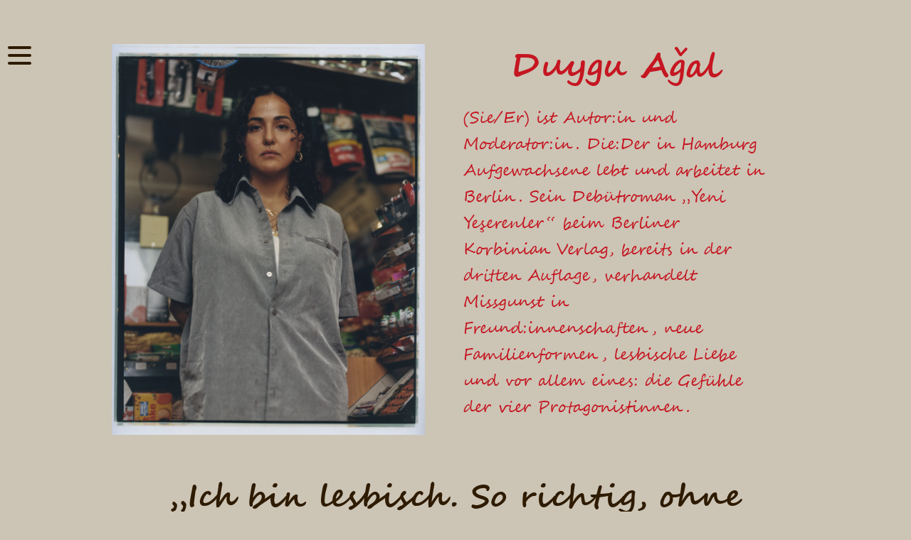

--- FILE ---
content_type: text/html
request_url: https://literaturaktionwedding.de/duygu_agal.html
body_size: 7382
content:
<!DOCTYPE html>
<html lang="de">
<head>
<meta charset="utf-8">
<meta name="viewport" content="width=device-width, initial-scale=1.0">
<meta name="description" content="(Sie/Er) ist Autor:in und Moderator:in. 
Die:Der in Hamburg Aufgewachsene lebt und arbeitet in Berlin.">
<meta name="author" content="Martin Zähringer">
<meta name="robots" content="index, follow">
<meta name="audience" content="alle">
<meta name="page-topic" content="Kultur, Kritik, Politik, Klima, Medien, Diskurs, Literatur">
<meta name="revisit-after" CONTENT="7 days">
<link rel="icon" type="image/svg+xml" href="favicon.svg" sizes="any">
<link rel="apple-touch-icon" sizes="180x180" href="/apple-touch-icon.png">
<link rel="icon" type="image/png" sizes="32x32" href="/favicon-32x32.png">
<link rel="icon" type="image/png" sizes="16x16" href="/favicon-16x16.png">
<link rel="icon" type="image/ico" href="favicon.ico">
<link rel="stylesheet" type="text/css" href="style-basics2.css">
<link rel="stylesheet" type="text/css" href="style-header1.css">
<link rel="stylesheet" type="text/css" href="style-footer1.css">
<link rel="stylesheet" type="text/css" href="style-gaeste2.css">
<title>Duygu Aǧal | Literatur Aktion Wedding</title>
</head>
<body>
  <header>
  <nav class="navbar">
    <div class="nav-container">
          <input class="checkbox" type="checkbox">
          <div class="hamburger-lines">
            <span class="line line1"></span>
            <span class="line line2"></span>
            <span class="line line3"></span>
        </div>  
       
        <ul class="menu-items">
            <li><a href="index.html">Literatur Aktion Wedding</a></li>
            <li><a href="gaesteundtermine.html">Termine & Gäste</a></li>
            <li><a href="tickets.html">Tickets</a></li>
            <li><a href="team.html">Team</a></li>
            <li><a href="eventarchiv.html">Event Archiv</a></li>
            <li><a href="email.html">E-mail & Pressekontakt</a></li>
        </ul>
  </div>
  </nav>

</header>

  <main>
  <div class="grid-container">
    <figure><img src="bilder/agal440x550.jpg" width="440" height="550" alt="Duygu Aǧal" title="Duygu Aǧal Photo credit Eden Jetschmann">
    </figure>
  <div class="bio"><h1>Duygu Aǧal</h1> (Sie/Er) ist Autor:in und Moderator:in. 
    Die:Der in Hamburg Aufgewachsene lebt und arbeitet in Berlin. Sein Debütroman 
    „Yeni Yeşerenler“ beim Berliner Korbinian Verlag, bereits in der dritten Auflage,
    verhandelt Missgunst in Freund:innenschaften, neue Familienformen, lesbische Liebe 
    und vor allem eines: die Gefühle der vier Protagonistinnen.
    </div>
</div>
     
<div class="container_width">

  <article>
<h2>„Ich bin lesbisch. So richtig, ohne Phase“</h2>
<p>
    „Ich schreibe heute keine Klausur, ich nehme die Bahn zum Flughafen, 
    um für eine Weile unterzutauchen. Ich bin lesbisch. So richtig, ohne Phase. 
    Und das ist gut so, es ist okay, sage ich mir immer wieder. In diesem Haushalt 
    wurde das, was ich insgeheim fühle, für und wen und wofür ich einstehe, stets 
    verurteilt und verachtet. Ich kann bei wem auch immer da oben nicht sagen, wie ich 
    es geschafft habe, mich trotz und gerade deshalb zu loben und zu mögen, mich nicht 
    mehr minderwertig, anders, schwierig, verquer, nicht zugehörig, am falschen Platz zu 
    fühlen. Ich finde mich gut, weil ich weich, warm und emotional bin. Ich finde es gut, 
    dass ich absolute Wahrheiten, die mir entgegengeschmissen werden, nicht mehr sofort 
    annehme, sondern kritisch hinterfrage. Ich mag mich dafür, dass ich viel zu neugierig 
    bin. Ich bin aufbrausend, vorlaut und derbe und vulgär und ich liebe es. Ich liebe es, 
    dass ich aufmüpfig, frech, rastlos und wissbegierig bin. 
    Ich liebe meine Art zu lieben, selbstlos, ehrlich, intensiv, doll. Ich 
    liebe Frauen und das ist wunderschön.“ 
    (Aus: Yeni Yeşerenler, Korbinian Verlag 2023)   
</p> 
</article>

<article>
<h2>Neue Blüten</h2>
<p>
    Duygu Ağal erzählt in „Yeni Yeşerenler“ (Neue Blüten) vom Aufwachsen 
    als Kind türkischer Gastarbeiter:innen in Hamburg. Die Geschichte öffnet sich 
    wirklich in vielen Blüten. Zum Teil sind es rückblickende Erinnerungen an das 
    Leben mit der Familie in einer kleinen Wohnung, an Freundschaften, gesellschaftliche 
    Konflikte und Solidarität, an die vielen Versuche, in diesem problematischen 
    Almanya zu bestehen. Die wichtigste Blüte ist das sexuelle Erwachen als queere Frau, 
    die Frauen liebt. Es ist auch der härteste und längste Konflikt mit dem Mainstream 
    und jetzt ist der Schauplatz das queere Berlin. Aber selbst in Berlin ist das 
    Begehren einer selbstbestimmten Liebe eine harte Schule, Neue Blüten müssen kämpfen 
    um zu blühen.  
</p>  
</article>
<article>
  <b>Am Sonntag den 10. März 2024 von 17-19 Uhr im Ballhaus Prinzenallee. <a href="https://www.ballhausprinzenallee.de/index.php/spielplan/gastspiele/duygu-agal-yeni-yeserenler" target="_blank" title="Externer Link - Ballhaus Prinzenallee (Öffnet neues Fenster)">Hier geht es zum Online-Ticketverkauf </a></b>  
  </article>
<article>
<h2>Queer gelesen</h2>    
<p>
    Duygu Ağal liest in Teil 2 aus „Yeni Yeşerenler“, Korbinian Verlag 2023. 
    Für Teil 1 hat sie/er drei Titel ausgewählt, die sie/ihn inspiriert und 
    beeindruckt haben.<br>
    <b>Die Schauspielerinnen Eman Dwagy und Laura Kleinwort lesen aus:</b><br>
    Ottessa Moshfegh: Mein Jahr der Ruhe und Entspannung, Roman. liebenskind 2020 (Dt. Anke Caroline Burger)<br> 
    Carmen Maria Machado: Das Archiv der Träume, Roman. Tropen 2019 (Dt. Anna-Nina Kroll)<br> 
    Priya Guns: Dein Taxi ist da, Roman. Blumenbar 2023 (Dt. Mayela Gerhardt)
    <br>

<br>

</p>
<p>  
  Moderation und Einführung: Martin Zähringer<br>
  Dramaturgie: Oliver Toktasch
</p>

</article>
<a class="button2" href="#">nach oben →</a>
</div>  
</main>

<footer>
  <div class="footer">
    <div class="socialmedia">
      <ul>
        <li>
          <a class="button3" href="https://www.instagram.com/writing_climate/?hl=da" target="_blank" title="Externer Link - instagram (Öffnet neues Fenster)"><img src="bilder/instagram.svg" width="40" height="40" alt="icon instagram"></a>
        </li>
        <li>
          <a class="button3" href="https://mastodon.berlin/@LiteraturAktionWedding" target="_blank" title="Externer Link - mastodon (Öffnet neues Fenster)"><img src="bilder/mastodon.svg" width="40" height="40" alt="icon mastodon"></a>
        </li>
      </ul>
    </div>
    <ul><li><a href="impressumdatenschutz.html#impressum">Impressum</a></li><li><a href="impressumdatenschutz.html#datenschutz">Datenschutz</a></li></ul>
    <figure class="logos">
      <img src="logos/law_logo.svg" width="143" height="86" alt="Literatur Aktion Wedding">
    <img src="logos/ccnet_logo.svg" width="143" height="86" alt="Logo Climate Cultures network berlin">
    <img src="logos/senat_black_red.svg" width="145" height="84" alt="Logo Senatsverwaltung für Kultur und Europa">
    <img src="logos/sparkasse_logo_rot.svg" width="143" height="67" alt="Logo Berliner Sparkasse">
    <img src="logos/logo_ballhaus_prinzenallee.svg" width="140" height="38" alt="Logo Ballhaus Prinzenallee">
    </figure>
    <p>Copyright CCnetwork 2023</p>
  </div>
</footer>

</body>
</html>

--- FILE ---
content_type: text/css
request_url: https://literaturaktionwedding.de/style-basics2.css
body_size: 4430
content:
@font-face { 
    font-family: 'Segoe Script';
    font-style: normal;
    font-weight: normal;
    src: 
        local('Segoe-Script'), /* Erst nachsehen, ob die Schrift*/ 
        local('Segoe-Script-Regular'),   /*beim Besucher schon installiert ist*/
        url('segoe-script.woff2') format('woff2'),
        url('segoe-script.woff') format('woff'),
        url('segoe-script.ttf') format('truetype'); }



@font-face { 
    font-family: 'Segoe Script';
    font-style: normal;
    font-weight: bold;
    src: 
        local('Segoe-Script'), /* Erst nachsehen, ob die Schrift*/ 
        local('Segoe-Script-Bold'),   /*beim Besucher schon installiert ist*/
        url('segoe-script-bold.woff2') format('woff2'),
        url('segoe-script-bold.woff') format('woff'),
        url('segoe-script-bold.ttf') format('truetype'); }


*{
    margin: 0;
    padding: 0;
}

/* || Body */

body{
    width: 100%;
    min-height: 100vh;
}

/* || Medien*/

img{
    display: block;
    max-width: 100%;
    height: auto;
    margin: auto;
}


/* || Typographie*/

body{
    font-family: Arial, Helvetica, sans-serif;    
    font-weight: 500;
    font-size: 0.9rem;
    line-height: 1.75;
    color: black;
}


h1, h2, h3, h4{
    font-family: 'Segoe Script', Arial, Helvetica, sans-serif;
    color: #2E1B00;
    font-weight: bold;
}

h1{
    text-align: center;
    font-size: 1.5rem;
    line-height: 1.3;
    padding-top: 1em;
    padding-bottom: 1em;

}

h1 span{
    font-size: 1rem;
}

h2{ 
    text-align: center;
    font-size: 1.5em;
    line-height: 1.3;
    padding-top: 1rem;
    padding-bottom: 0.5em;
}

h3{
    text-align: center;
    font-size: 1.5em;
    line-height: 1.3;
    padding-top: 1rem;
    padding-bottom: 0.5em;
}

h4{
    text-align: center;
    font-size: 1.25em;
    line-height: 1.3;
    padding-top: 1rem;
    padding-bottom: 0.5em;
}

/* || Links */

a:link{
    color: black;
}

a:visited{
    color: black;
}

a:hover{
    color: black;
    text-decoration: none;
}

a:active{
    color: black;
    text-decoration: none;
}

/* Button */

.button{
    border: 2px solid #C51621;
    border-radius: 15px;
    padding: 0.10em 0.35em;
    text-align: center;
    text-decoration: none;
    display: inline-block;
    cursor: pointers;
    margin-left: 0.25em;
}

.button {
    transition-duration: 0.4s;
  }
  
.button:hover {
    background-color: #C51621;
    color: #CCC4B5;
}

.button2{
    display: block;
    text-align: right;
    padding-right: 1em;   
}

.socialmedia ul li{
   display: inline-block; 
   padding-left: 1em;
   padding-right: 1em;

}

.socialmedia ul{
    text-align: center;
    margin-bottom: 1em;
}

.socialmedia .button3 img{
    display: inline-block;
    max-width: 70%;
    height: auto;
}

/* || Main, Article, Section, p */

main{
   margin-bottom: 3em;

}

article{
    padding-left: 0.5em;
    padding-right: 0.5em;
    max-width: 850px;
    margin: auto;
}

p{
    padding-bottom: 1em;
}

ol{
    padding-left: 1em;
    padding-bottom: 1em;
}

@media only screen and (min-width: 350px) {

h1{
    font-size: 2rem;

}

h1 span{
    font-size: 1.5rem;
}


h2{
    font-size: 1.75rem;
}

h3{
    font-size: 1.75rem;
}

h4{
    font-size: 1.5rem;
}

}

@media only screen and (min-width: 550px) {

body{
    font-size: 1.25rem;
}
    
h1{
    font-size: 2.25rem;
}

h1 span{
    font-size: 2rem;
}

h2{
    font-size: 2rem;
}

h3{
    font-size: 2rem;
}

h4{
    font-size: 1.75rem;
}

.socialmedia .button3 img{
    max-width: 80%;
    height: auto;
}



}

@media only screen and (min-width: 750px) {

body{
    font-size: 1.35rem;
}

h1{
    font-size: 2.5rem;
}

h1 span{
    font-size: 2.5rem;
}

h2{
    font-size: 2.25rem;
}

h3{
    font-size: 2.25rem;
}

h4{
    font-size: 2rem;
}

}

@media only screen and (min-width: 950px) {

h1{
    font-size: 3rem;
}

h1 span{
    font-size: 3rem;
}

h2{
    font-size: 2.75rem;
}

h3{
    font-size: 2.75rem;
}

h4{
    font-size: 2.5rem;
}

.socialmedia .button3 img{
    max-width: 80%;
    height: auto;
}


}

@media only screen and (min-width: 1350px) {

h1{
    font-size: 3.5rem;
}

h2{
    font-size: 3.5rem;
}

h3{
    font-size: 3rem;
}

main{
    margin-bottom: 4em;
 
}

.socialmedia .button3 img{
    max-width: 100%;
    height: auto;
}

}

--- FILE ---
content_type: text/css
request_url: https://literaturaktionwedding.de/style-header1.css
body_size: 2844
content:
*{
    padding: 0;
    margin: 0;
    background-color: #CCC4B5;
}

/* || Header*/

header{
    width: 100%;
}

/* || Navigation */

.navbar {
    max-width: 1350px;
    margin: auto;
}
  
.nav-container {
    display: flex;
    justify-content: space-between;
    align-items: center;
}
  
.navbar .menu-items {
    display: flex;
}
  
.navbar .nav-container li {
    list-style: none;
}
  
.nav-container {
    display: block;
    position: relative;
    height: 62px;
}
  
.nav-container .checkbox {
    display: block;
    height: 36px;
    width: 36px;
    position: absolute;
    top: 1em;
    left: 0.5em;
    z-index: 5;
    opacity: 0;
    cursor: pointer;
}
  
.nav-container .hamburger-lines {
    display: block;
    height: 26px;
    width: 33px;
    position: absolute;
    top: 1em;
    left: 0.5em;
    z-index: 2;
    display: flex;
    flex-direction: column;
    justify-content: space-between;

}
  
.nav-container .hamburger-lines .line {
    display: block;
    height: 4px;
    width: 100%;
    border-radius: 10px;
    background: #2E1B00;
}


.nav-container .hamburger-lines .line1 {
    transform-origin: 0% 0%;
    transition: transform 0.4s ease-in-out;
}
  
.nav-container .hamburger-lines .line2 {
    transition: transform 0.2s ease-in-out;
}
  
.nav-container .hamburger-lines .line3 {
    transform-origin: 0% 100%;
    transition: transform 0.4s ease-in-out;
}
  
 
.nav-container input[type="checkbox"]:checked ~ .menu-items {
    transform: translateX(0);
}
  
.nav-container input[type="checkbox"]:checked ~ .hamburger-lines .line1 {
    transform: rotate(45deg);
}
  
.nav-container input[type="checkbox"]:checked ~ .hamburger-lines .line2 {
    transform: scaleY(0);
}
  
.nav-container input[type="checkbox"]:checked ~ .hamburger-lines .line3 {
    transform: rotate(-45deg);
}
  
.navbar .menu-items {
    padding-top: 3em;
    height: 90vh;
    width: 100%;
    transform: translate(-150%);
    display: flex;
    flex-direction: column;
    transition: transform 0.5s ease-in-out;
    text-align: center;
    background-color: #CCC4B5;
}

/* || Nav Header Links */

header a:link{
    font-size: 1.5rem;
    text-decoration: none;
    font-weight: bold;
    color: #2E1B00;
}

header a:visited{
    font-style: normal;
    color: #2E1B00;
}

header a:hover{
    font-style: italic;
    color: #2E1B00;
}

header a:active{
    font-style: italic;
    color: #2E1B00;
}

@media only screen and (min-width: 550px) {

header a:link{
    font-size: 2rem;
}

}

@media only screen and (min-width: 950px) {

.nav-container .hamburger-lines {
    top: 3em;
}

.nav-container .checkbox {
    top: 3em;
    height: 52px;
    width: 52px;
}    

header a:link{
    font-size: 2.5rem;
}

}

@media only screen and (min-width: 1350px) {

header a:link{
    font-size: 3rem;
}

}

--- FILE ---
content_type: text/css
request_url: https://literaturaktionwedding.de/style-footer1.css
body_size: 1232
content:
*{
    padding: 0;
    margin: 0;
}

/* || Footer Links */

footer li{
    list-style: none;
    padding-left: 0.5em;
}

footer a:link{
    font-size: 1rem;
    text-decoration: none;
    font-weight: bold;
    color: #2E1B00;
}

footer a:visited{
    font-style: normal;
    color: #2E1B00;
}

footer a:hover{
    font-style: italic;
    color: #2E1B00;
}

footer a:active{
    font-style: italic;
    color: #2E1B00;
}

/* || Footer*/

.main{
    margin-bottom: 5em;
}

.footer{
    max-width: 1350px;
    margin: auto;
}

.footer p{
    text-align: right;
    font-size: 0.9rem;
    padding-right: 0.5em;
}

/* || Logos*/

.logos img{
    display: block;
    max-width: 50%;
    height: auto;
}

.logos{
    display: grid;
    grid-template-columns: 1fr 1fr;
    grid-row: 1fr 1fr 1fr;
    gap: 2em;
    max-width: 1200px;
    margin: auto;
    margin-top: 3em;
    margin-bottom: 4em;
}

@media only screen and (min-width: 550px) {

footer a:link{
    font-size: 1.5rem;
}
    
.footer p{
    font-size: 1rem;
}

}

@media only screen and (min-width: 750px) {

.footer p{
    font-size: 1.25rem;
}

.logos img{
    display: block;
    max-width: 70%;
    height: auto;
    
}    
    
.logos{    
    grid-template-columns: 1fr 1fr 1fr 1fr 1fr;
    grid-row: 1fr;
    margin-top: 5em;
}

}



--- FILE ---
content_type: text/css
request_url: https://literaturaktionwedding.de/style-gaeste2.css
body_size: 2800
content:
@font-face { 
    font-family: 'Segoe Script';
    font-style: normal;
    font-weight: normal;
    src: 
        local('Segoe-Script'), /* Erst nachsehen, ob die Schrift*/ 
        local('Segoe-Script-Regular'),   /*beim Besucher schon installiert ist*/
        url('segoe-script.woff2') format('woff2'),
        url('segoe-script.woff') format('woff'),
        url('segoe-script.ttf') format('truetype'); }



@font-face { 
    font-family: 'Segoe Script';
    font-style: normal;
    font-weight: bold;
    src: 
        local('Segoe-Script'), /* Erst nachsehen, ob die Schrift*/ 
        local('Segoe-Script-Bold'),   /*beim Besucher schon installiert ist*/
        url('segoe-script-bold.woff2') format('woff2'),
        url('segoe-script-bold.woff') format('woff'),
        url('segoe-script-bold.ttf') format('truetype'); }

*{
    padding: 0;
    margin: 0;
}

/* || Width*/

.container_width{
    padding-top: 2em;
    max-width: 850px;
    margin: auto;
}

/* || Typologie */

.grid-container .bio{
    font-size: 1rem;
    color: #C51621;
    font-family: 'Segoe Script', Arial, Helvetica, sans-serif;
    padding-left: 0.5em;
    padding-right: 0.5em;
    font-weight: normal;
}


.grid-container .bio h1{
    padding-bottom: 0.5em;
    color: #C51621;
}

.grid-container figure figcaption{
    font-size: 0.9rem;
    max-width: 440px;
}


/* || Grid */

.grid-container img{
    display: block;
    max-width: 100%;
    height: auto;
}


.grid-container{
   display: grid;
   grid-template-columns: 1fr;
   grid-template-rows: auto auto;
   row-gap: 1.5em;
}


@media only screen and (min-width: 350px) {

.grid-container .bio{
    justify-self: center;
    align-self: center; 
    
}

}

@media only screen and (min-width: 550px) {

.grid-container .bio{
    font-size: 1.2rem;
}
     
}


@media only screen and (min-width: 750px) {

.grid-container .bio{
    font-size: 1.2rem;
}
         
}

@media only screen and (min-width: 800px) {

.grid-container{
    grid-template-columns:  0.75fr 0.75fr;
    grid-template-rows: 1fr;
    column-gap: 1em;
}

.grid-container figure{
    justify-self: center;
}

.grid-container figure figcaption{
    font-size: 1rem;
}

.grid-container .bio{
   justify-self: start;
   align-self: start;
   font-size: 1.25rem;
}

.grid-container .bio h1{
    padding-top: 0;
}


}

@media only screen and (min-width: 900px) {

.grid-container{
    grid-template-columns:  1fr 1fr;
    grid-template-rows: 1fr;
    column-gap: 1em;
}

.grid-container .bio{
    font-size: 1.35rem;
    
}

.grid-container figure{
    justify-self: end;
}


}

@media only screen and (min-width: 1200px) {

.grid-container{
    grid-template-columns:  1fr 0.75fr 0.25fr;
    grid-template-rows: 1fr;
    column-gap: 2em;
}

.grid-container figure{
    justify-self: end;
}


}

--- FILE ---
content_type: image/svg+xml
request_url: https://literaturaktionwedding.de/logos/law_logo.svg
body_size: 31937
content:
<?xml version="1.0" encoding="UTF-8" standalone="no"?>
<!DOCTYPE svg PUBLIC "-//W3C//DTD SVG 1.1//EN" "http://www.w3.org/Graphics/SVG/1.1/DTD/svg11.dtd">
<svg width="100%" height="100%" viewBox="0 0 850 510" version="1.1" xmlns="http://www.w3.org/2000/svg" xmlns:xlink="http://www.w3.org/1999/xlink" xml:space="preserve" xmlns:serif="http://www.serif.com/" style="fill-rule:evenodd;clip-rule:evenodd;stroke-linejoin:round;stroke-miterlimit:2;">
    <g transform="matrix(228.269,0,0,276.481,-1.52257,202.845)">
        <path d="M0.045,-0.015L0.195,-0.716L0.342,-0.716L0.217,-0.162L0.582,-0.201L0.565,-0.077L0.045,-0.015Z" style="fill-rule:nonzero;"/>
    </g>
    <g transform="matrix(191.347,0,0,250.248,122.333,184.066)">
        <path d="M0.353,-0.046L0.205,-0.029L0.33,-0.596L0.12,-0.596L0.145,-0.716L0.709,-0.716L0.684,-0.596L0.477,-0.596L0.353,-0.046Z" style="fill-rule:nonzero;"/>
    </g>
    <g transform="matrix(177,0,0,221.205,231.807,164.33)">
        <path d="M0.041,-0.009L0.19,-0.716L0.721,-0.716L0.696,-0.596L0.313,-0.596L0.279,-0.434L0.649,-0.457L0.625,-0.337L0.254,-0.314L0.209,-0.142L0.625,-0.178L0.6,-0.059L0.041,-0.009Z" style="fill-rule:nonzero;stroke:black;stroke-width:0.01px;"/>
    </g>
    <g transform="matrix(151.256,0,0,190.985,350.193,142.698)">
        <path d="M0.191,0.01L0.044,0.026L0.194,-0.716L0.512,-0.716C0.566,-0.716 0.609,-0.71 0.639,-0.699C0.67,-0.688 0.694,-0.667 0.713,-0.637C0.732,-0.607 0.741,-0.571 0.741,-0.528C0.741,-0.467 0.723,-0.417 0.687,-0.378C0.65,-0.338 0.595,-0.314 0.521,-0.304C0.54,-0.287 0.558,-0.265 0.574,-0.237C0.607,-0.181 0.644,-0.136 0.684,-0.034L0.526,-0.018C0.513,-0.059 0.488,-0.103 0.451,-0.189C0.431,-0.235 0.41,-0.266 0.387,-0.282C0.373,-0.292 0.348,-0.296 0.313,-0.296L0.253,-0.296L0.191,0.01ZM0.276,-0.404L0.354,-0.404C0.433,-0.404 0.486,-0.409 0.511,-0.418C0.537,-0.427 0.558,-0.442 0.572,-0.462C0.587,-0.483 0.594,-0.504 0.594,-0.526C0.594,-0.552 0.584,-0.571 0.563,-0.584C0.549,-0.592 0.521,-0.596 0.478,-0.596L0.316,-0.596L0.276,-0.404Z" style="fill-rule:nonzero;stroke:black;stroke-width:0.01px;stroke-linecap:square;"/>
    </g>
    <g transform="matrix(160.507,0,0,181.822,471.595,136.179)">
        <path d="M0.51,-0.192L0.226,-0.169L0.14,-0.027L-0.031,-0.006L0.394,-0.716L0.557,-0.716L0.673,-0.078L0.534,-0.067L0.51,-0.192ZM0.492,-0.311L0.45,-0.565L0.277,-0.3L0.492,-0.311Z" style="fill-rule:nonzero;stroke:black;stroke-width:0.01px;"/>
    </g>
    <g transform="matrix(137.87,0,0,162.609,576.852,122.428)">
        <path d="M0.353,-0.031L0.205,-0.018L0.33,-0.596L0.12,-0.596L0.145,-0.716L0.709,-0.716L0.684,-0.596L0.477,-0.596L0.353,-0.031Z" style="fill-rule:nonzero;stroke:black;stroke-width:0.02px;"/>
    </g>
    <g transform="matrix(124.774,0,0,150.943,661.885,113.133)">
        <path d="M0.191,-0.716L0.338,-0.716L0.257,-0.327L0.237,-0.231C0.236,-0.223 0.235,-0.216 0.235,-0.208C0.235,-0.18 0.245,-0.157 0.266,-0.138C0.287,-0.12 0.317,-0.111 0.356,-0.111C0.391,-0.111 0.421,-0.118 0.444,-0.131C0.467,-0.144 0.485,-0.164 0.498,-0.19C0.51,-0.217 0.523,-0.262 0.536,-0.325L0.618,-0.716L0.765,-0.716L0.684,-0.324C0.666,-0.242 0.646,-0.179 0.624,-0.135C0.602,-0.092 0.568,-0.056 0.522,-0.029C0.476,-0.001 0.419,0.012 0.349,0.012C0.266,0.012 0.202,-0.008 0.158,-0.049C0.113,-0.09 0.091,-0.142 0.091,-0.207C0.091,-0.22 0.092,-0.234 0.095,-0.25C0.096,-0.26 0.102,-0.29 0.112,-0.339L0.191,-0.716Z" style="fill-rule:nonzero;stroke:black;stroke-width:0.02px;"/>
    </g>
    <g transform="matrix(113.051,0,0,134.703,759.825,101.476)">
        <path d="M0.191,0.057L0.044,0.065L0.194,-0.716L0.512,-0.716C0.566,-0.716 0.609,-0.71 0.639,-0.699C0.67,-0.688 0.694,-0.667 0.713,-0.637C0.732,-0.607 0.741,-0.571 0.741,-0.528C0.741,-0.467 0.723,-0.417 0.687,-0.378C0.65,-0.338 0.595,-0.314 0.521,-0.304C0.54,-0.287 0.558,-0.265 0.574,-0.237C0.607,-0.181 0.644,-0.074 0.684,0.029L0.526,0.037C0.513,-0.003 0.488,-0.103 0.451,-0.189C0.431,-0.235 0.41,-0.266 0.387,-0.282C0.373,-0.292 0.348,-0.296 0.313,-0.296L0.253,-0.296L0.191,0.057ZM0.276,-0.404L0.354,-0.404C0.433,-0.404 0.486,-0.409 0.511,-0.418C0.537,-0.427 0.558,-0.442 0.572,-0.462C0.587,-0.483 0.594,-0.504 0.594,-0.526C0.594,-0.552 0.584,-0.571 0.563,-0.584C0.549,-0.592 0.521,-0.596 0.478,-0.596L0.316,-0.596L0.276,-0.404Z" style="fill-rule:nonzero;stroke:black;stroke-width:0.02px;"/>
    </g>
    <g transform="matrix(197.865,0,0,120.573,9.17453,321.188)">
        <path d="M0.403,-0.707L0.793,-0L0.455,-0L0.408,-0.089L0.244,-0.089L0.1,-0.09L0.076,-0.09L0.044,-0.031C0.034,-0.013 0.028,-0.002 0.024,0.003C0.02,0.007 0.015,0.009 0.01,0.009C-0.001,0.009 -0.007,0.004 -0.007,-0.005C-0.007,-0.01 -0.004,-0.017 0.003,-0.029C0.009,-0.041 0.031,-0.079 0.069,-0.143L0.365,-0.641L0.403,-0.707ZM0.251,-0.386L0.166,-0.242L0.098,-0.124L0.243,-0.122L0.389,-0.124L0.251,-0.386Z" style="fill-rule:nonzero;stroke:black;stroke-width:0.01px;"/>
    </g>
    <g transform="matrix(204.77,0,0,145.368,164.982,320.956)">
        <path d="M0.469,-0.526L0.542,-0.379C0.584,-0.294 0.62,-0.222 0.651,-0.163C0.683,-0.104 0.706,-0.062 0.721,-0.039C0.731,-0.024 0.736,-0.014 0.736,-0.009C0.736,0.003 0.727,0.009 0.71,0.009C0.703,0.009 0.698,0.007 0.694,0.002C0.691,-0.003 0.682,-0.019 0.668,-0.047L0.638,-0.11L0.59,-0.21L0.546,-0.301L0.513,-0.368L0.442,-0.512L0.353,-0.458L0.353,-0.338L0.355,-0.024L0.356,-0L0.057,-0L0.06,-0.417L0.059,-0.536L0.057,-0.64L0.057,-0.667L0.356,-0.667L0.354,-0.588L0.353,-0.494L0.436,-0.544C0.484,-0.571 0.526,-0.598 0.562,-0.623C0.6,-0.647 0.623,-0.662 0.634,-0.667C0.644,-0.673 0.654,-0.676 0.663,-0.676C0.68,-0.676 0.689,-0.67 0.689,-0.66C0.689,-0.654 0.687,-0.649 0.682,-0.646C0.677,-0.642 0.666,-0.636 0.649,-0.628C0.628,-0.618 0.583,-0.593 0.513,-0.552L0.469,-0.526Z" style="fill-rule:nonzero;stroke:black;stroke-width:0.01px;"/>
    </g>
    <g transform="matrix(210.957,0,0,174.644,304.619,321.188)">
        <path d="M0.498,-0.634L0.495,-0.481L0.494,-0.336L0.495,-0L0.197,-0L0.2,-0.389L0.199,-0.521L0.197,-0.634L0.133,-0.632L0.041,-0.63L0.027,-0.63C0.011,-0.63 0.003,-0.636 0.003,-0.647C0.003,-0.658 0.008,-0.664 0.017,-0.665C0.02,-0.666 0.028,-0.666 0.041,-0.667L0.64,-0.667C0.661,-0.666 0.673,-0.665 0.677,-0.664C0.684,-0.661 0.687,-0.655 0.687,-0.647C0.687,-0.636 0.679,-0.63 0.662,-0.63L0.62,-0.632L0.507,-0.634L0.498,-0.634Z" style="fill-rule:nonzero;stroke:black;stroke-width:0.01px;"/>
    </g>
    <g transform="matrix(206.108,0,0,217.458,448.38,320.967)">
        <path d="M0.35,-0.667L0.35,-0.632L0.348,-0.365L0.35,0L0.077,0L0.08,-0.399L0.076,-0.643L0.077,-0.667L0.35,-0.667Z" style="fill-rule:nonzero;stroke:black;stroke-width:0.01px;"/>
    </g>
    <g transform="matrix(209.873,0,0,241.246,535.72,318.93)">
        <path d="M0.381,-0.687C0.432,-0.687 0.482,-0.676 0.53,-0.654C0.6,-0.622 0.654,-0.572 0.691,-0.505C0.721,-0.451 0.735,-0.393 0.735,-0.33C0.735,-0.279 0.724,-0.23 0.702,-0.182C0.668,-0.111 0.616,-0.057 0.545,-0.021C0.493,0.007 0.438,0.02 0.381,0.02C0.32,0.02 0.263,0.005 0.209,-0.026C0.137,-0.066 0.086,-0.123 0.055,-0.196C0.036,-0.24 0.027,-0.286 0.027,-0.334C0.027,-0.394 0.042,-0.45 0.071,-0.504C0.108,-0.571 0.161,-0.62 0.231,-0.653C0.278,-0.675 0.327,-0.686 0.381,-0.687ZM0.342,-0.654L0.339,-0.336L0.342,-0.072L0.342,-0.012C0.353,-0.01 0.364,-0.009 0.374,-0.009C0.446,-0.009 0.51,-0.029 0.567,-0.069C0.619,-0.105 0.656,-0.152 0.679,-0.209C0.695,-0.25 0.704,-0.291 0.704,-0.334C0.704,-0.391 0.69,-0.443 0.663,-0.492C0.629,-0.552 0.582,-0.596 0.521,-0.625C0.475,-0.646 0.427,-0.657 0.377,-0.657C0.365,-0.657 0.354,-0.656 0.342,-0.654Z" style="fill-rule:nonzero;"/>
    </g>
    <g transform="matrix(217.572,0,0,253.848,692.757,317.817)">
        <path d="M0.656,-0.342L0.656,-0.424L0.655,-0.553L0.654,-0.612L0.654,-0.649C0.654,-0.667 0.66,-0.676 0.672,-0.676C0.679,-0.676 0.684,-0.674 0.687,-0.67C0.69,-0.666 0.691,-0.658 0.691,-0.646L0.691,-0.64C0.691,-0.633 0.69,-0.622 0.69,-0.606L0.688,-0.441L0.687,-0.291L0.688,-0.132L0.69,0.027C0.623,-0.015 0.525,-0.073 0.396,-0.147C0.266,-0.221 0.162,-0.279 0.082,-0.321L0.082,-0.298L0.087,-0.045L0.087,-0.012C0.087,0.002 0.081,0.009 0.068,0.009C0.055,0.009 0.048,0.001 0.048,-0.017L0.048,-0.051L0.049,-0.106L0.051,-0.356L0.047,-0.694C0.179,-0.612 0.382,-0.495 0.656,-0.342Z" style="fill-rule:nonzero;"/>
    </g>
    <g transform="matrix(120.207,0,0,124.772,138.492,476.084)">
        <path d="M1.013,-0.223C1.013,-0.219 1.009,-0.213 1,-0.207C0.991,-0.2 0.979,-0.194 0.963,-0.187C0.947,-0.181 0.929,-0.175 0.907,-0.171C0.886,-0.166 0.863,-0.164 0.838,-0.164C0.826,-0.164 0.815,-0.165 0.805,-0.166C0.795,-0.167 0.787,-0.168 0.779,-0.169C0.771,-0.171 0.764,-0.172 0.758,-0.173C0.752,-0.174 0.747,-0.175 0.743,-0.175C0.735,-0.175 0.73,-0.171 0.73,-0.164C0.73,-0.159 0.732,-0.152 0.734,-0.144C0.736,-0.135 0.739,-0.126 0.742,-0.114C0.745,-0.103 0.747,-0.09 0.75,-0.076C0.752,-0.062 0.753,-0.047 0.753,-0.03C0.753,-0.017 0.75,-0.002 0.744,0.013C0.737,0.028 0.728,0.041 0.717,0.054C0.705,0.066 0.69,0.076 0.672,0.084C0.655,0.093 0.635,0.097 0.612,0.097C0.586,0.097 0.563,0.092 0.543,0.082C0.523,0.072 0.505,0.058 0.491,0.039C0.476,0.021 0.464,-0.002 0.454,-0.028C0.445,-0.055 0.437,-0.084 0.431,-0.117L0.431,-0.13C0.431,-0.137 0.431,-0.145 0.43,-0.152C0.43,-0.16 0.429,-0.167 0.428,-0.174C0.427,-0.181 0.426,-0.186 0.423,-0.188C0.411,-0.171 0.397,-0.151 0.38,-0.13C0.364,-0.108 0.347,-0.087 0.33,-0.065C0.312,-0.044 0.295,-0.024 0.277,-0.005C0.26,0.014 0.243,0.03 0.229,0.042C0.227,0.044 0.222,0.046 0.216,0.048C0.209,0.05 0.202,0.052 0.194,0.053C0.186,0.054 0.179,0.056 0.172,0.057C0.166,0.058 0.161,0.058 0.159,0.058C0.15,0.058 0.142,0.054 0.134,0.046C0.126,0.038 0.12,0.028 0.114,0.015C0.108,0.002 0.104,-0.013 0.101,-0.029C0.098,-0.046 0.096,-0.062 0.096,-0.078C0.096,-0.102 0.097,-0.127 0.1,-0.155C0.102,-0.183 0.105,-0.211 0.108,-0.238C0.111,-0.266 0.115,-0.292 0.118,-0.317C0.122,-0.342 0.125,-0.363 0.128,-0.381C0.129,-0.386 0.131,-0.392 0.135,-0.4C0.139,-0.408 0.143,-0.415 0.149,-0.423C0.154,-0.43 0.16,-0.437 0.166,-0.442C0.173,-0.448 0.179,-0.45 0.185,-0.45C0.19,-0.45 0.195,-0.449 0.199,-0.446C0.204,-0.443 0.208,-0.44 0.211,-0.436C0.214,-0.433 0.216,-0.429 0.218,-0.425C0.219,-0.421 0.22,-0.418 0.22,-0.416C0.22,-0.404 0.218,-0.39 0.212,-0.373C0.207,-0.357 0.201,-0.337 0.194,-0.316C0.194,-0.315 0.193,-0.31 0.192,-0.302C0.191,-0.294 0.19,-0.285 0.188,-0.272C0.187,-0.26 0.185,-0.247 0.184,-0.232C0.182,-0.217 0.181,-0.201 0.18,-0.186C0.178,-0.17 0.177,-0.155 0.177,-0.139C0.176,-0.124 0.175,-0.111 0.175,-0.099C0.175,-0.084 0.176,-0.071 0.178,-0.06C0.179,-0.049 0.182,-0.04 0.187,-0.034C0.198,-0.035 0.209,-0.04 0.22,-0.048C0.232,-0.056 0.244,-0.066 0.255,-0.079C0.267,-0.091 0.279,-0.106 0.291,-0.122C0.302,-0.138 0.314,-0.155 0.325,-0.172C0.337,-0.189 0.348,-0.207 0.359,-0.224C0.37,-0.242 0.381,-0.258 0.392,-0.274C0.395,-0.278 0.398,-0.284 0.402,-0.29C0.405,-0.297 0.41,-0.303 0.415,-0.309C0.42,-0.315 0.426,-0.321 0.433,-0.325C0.44,-0.329 0.449,-0.332 0.458,-0.332C0.462,-0.332 0.465,-0.33 0.469,-0.328C0.473,-0.325 0.476,-0.322 0.479,-0.317C0.482,-0.313 0.485,-0.307 0.487,-0.301C0.489,-0.295 0.49,-0.288 0.49,-0.28L0.49,-0.219C0.49,-0.212 0.49,-0.205 0.491,-0.201C0.492,-0.19 0.494,-0.176 0.496,-0.161C0.498,-0.145 0.5,-0.129 0.504,-0.112C0.507,-0.095 0.512,-0.078 0.518,-0.062C0.523,-0.045 0.53,-0.03 0.539,-0.017C0.547,-0.004 0.558,0.007 0.569,0.015C0.581,0.023 0.595,0.027 0.611,0.027C0.621,0.027 0.63,0.025 0.639,0.021C0.648,0.017 0.656,0.011 0.664,0.004C0.671,-0.002 0.677,-0.01 0.681,-0.019C0.686,-0.027 0.688,-0.036 0.688,-0.045C0.688,-0.051 0.688,-0.058 0.687,-0.067C0.686,-0.075 0.684,-0.084 0.683,-0.092C0.682,-0.1 0.681,-0.108 0.679,-0.115C0.678,-0.122 0.677,-0.127 0.676,-0.13C0.67,-0.152 0.665,-0.17 0.66,-0.185C0.655,-0.2 0.652,-0.213 0.652,-0.224C0.652,-0.227 0.653,-0.23 0.655,-0.234C0.657,-0.238 0.66,-0.242 0.663,-0.246C0.666,-0.25 0.669,-0.253 0.672,-0.255C0.676,-0.258 0.679,-0.259 0.682,-0.259C0.684,-0.259 0.688,-0.258 0.695,-0.256C0.701,-0.254 0.709,-0.252 0.718,-0.25C0.726,-0.247 0.736,-0.244 0.747,-0.241C0.757,-0.238 0.768,-0.236 0.779,-0.233C0.79,-0.23 0.8,-0.228 0.81,-0.226C0.819,-0.225 0.828,-0.224 0.835,-0.224C0.847,-0.224 0.859,-0.224 0.871,-0.225C0.884,-0.226 0.895,-0.227 0.907,-0.229C0.918,-0.231 0.929,-0.233 0.939,-0.235C0.949,-0.237 0.957,-0.239 0.964,-0.241C0.969,-0.243 0.973,-0.244 0.979,-0.246C0.984,-0.248 0.989,-0.249 0.994,-0.249C0.999,-0.249 1.004,-0.247 1.008,-0.243C1.011,-0.24 1.013,-0.233 1.013,-0.223Z" style="fill-rule:nonzero;stroke:black;stroke-width:0.02px;"/>
    </g>
    <g transform="matrix(120.207,0,0,124.772,241.972,476.084)">
        <path d="M0.681,-0.337C0.681,-0.332 0.678,-0.323 0.67,-0.311C0.653,-0.287 0.635,-0.262 0.614,-0.238C0.593,-0.213 0.57,-0.19 0.547,-0.168C0.523,-0.146 0.498,-0.126 0.473,-0.107C0.447,-0.088 0.422,-0.071 0.396,-0.057C0.369,-0.044 0.344,-0.033 0.318,-0.025C0.292,-0.018 0.267,-0.014 0.243,-0.015C0.191,-0.015 0.15,-0.03 0.121,-0.06C0.093,-0.09 0.078,-0.136 0.078,-0.197C0.078,-0.248 0.086,-0.298 0.102,-0.346C0.118,-0.394 0.145,-0.441 0.183,-0.485C0.19,-0.493 0.198,-0.501 0.207,-0.508C0.216,-0.515 0.225,-0.521 0.235,-0.527C0.245,-0.532 0.255,-0.537 0.266,-0.54C0.276,-0.543 0.287,-0.545 0.298,-0.546C0.3,-0.546 0.304,-0.546 0.309,-0.545C0.313,-0.544 0.318,-0.543 0.323,-0.542C0.328,-0.54 0.333,-0.538 0.338,-0.535C0.343,-0.533 0.347,-0.53 0.35,-0.526C0.359,-0.516 0.366,-0.505 0.372,-0.494C0.377,-0.483 0.38,-0.471 0.381,-0.458C0.382,-0.443 0.38,-0.428 0.376,-0.413C0.372,-0.399 0.365,-0.384 0.355,-0.369C0.346,-0.354 0.333,-0.338 0.317,-0.322C0.302,-0.306 0.283,-0.289 0.261,-0.27C0.247,-0.258 0.231,-0.245 0.214,-0.231C0.197,-0.217 0.176,-0.202 0.152,-0.187C0.152,-0.155 0.162,-0.131 0.181,-0.115C0.2,-0.098 0.226,-0.09 0.259,-0.09C0.278,-0.09 0.297,-0.092 0.315,-0.097C0.334,-0.102 0.353,-0.108 0.371,-0.116C0.389,-0.124 0.407,-0.134 0.424,-0.144C0.441,-0.154 0.457,-0.165 0.472,-0.175C0.5,-0.195 0.525,-0.216 0.547,-0.236C0.57,-0.256 0.592,-0.277 0.614,-0.299L0.641,-0.325C0.657,-0.339 0.668,-0.346 0.675,-0.346C0.679,-0.346 0.681,-0.343 0.681,-0.337ZM0.308,-0.434C0.308,-0.439 0.307,-0.444 0.306,-0.448C0.305,-0.453 0.303,-0.457 0.301,-0.461C0.299,-0.465 0.296,-0.467 0.293,-0.469C0.29,-0.472 0.287,-0.473 0.283,-0.473C0.265,-0.472 0.248,-0.461 0.231,-0.441C0.214,-0.421 0.197,-0.395 0.182,-0.362C0.179,-0.355 0.175,-0.347 0.173,-0.338C0.17,-0.329 0.167,-0.32 0.165,-0.31C0.162,-0.301 0.16,-0.292 0.158,-0.283C0.157,-0.274 0.155,-0.265 0.154,-0.258C0.171,-0.271 0.186,-0.283 0.201,-0.293C0.215,-0.304 0.228,-0.315 0.241,-0.327C0.249,-0.334 0.257,-0.342 0.265,-0.35C0.273,-0.358 0.28,-0.367 0.287,-0.376C0.294,-0.385 0.299,-0.395 0.303,-0.404C0.307,-0.414 0.308,-0.424 0.308,-0.434Z" style="fill-rule:nonzero;stroke:black;stroke-width:0.02px;"/>
    </g>
    <g transform="matrix(120.207,0,0,124.772,305.244,476.084)">
        <path d="M0.854,-0.337C0.854,-0.329 0.852,-0.321 0.848,-0.313C0.841,-0.299 0.825,-0.277 0.799,-0.247C0.786,-0.232 0.773,-0.218 0.759,-0.204C0.745,-0.19 0.73,-0.175 0.715,-0.161C0.699,-0.146 0.684,-0.133 0.669,-0.121C0.655,-0.109 0.64,-0.099 0.626,-0.089C0.599,-0.07 0.577,-0.061 0.56,-0.061C0.554,-0.061 0.545,-0.063 0.535,-0.068C0.515,-0.077 0.498,-0.095 0.486,-0.12C0.475,-0.145 0.466,-0.171 0.461,-0.198C0.457,-0.226 0.452,-0.256 0.449,-0.29C0.409,-0.214 0.356,-0.147 0.291,-0.088C0.226,-0.029 0.159,0.001 0.089,0.001C0.07,0.001 0.055,-0.009 0.045,-0.03C0.035,-0.05 0.03,-0.071 0.03,-0.093C0.03,-0.122 0.032,-0.144 0.037,-0.158C0.051,-0.2 0.066,-0.239 0.084,-0.275C0.102,-0.312 0.124,-0.348 0.149,-0.383C0.166,-0.406 0.184,-0.428 0.206,-0.451C0.227,-0.474 0.247,-0.49 0.266,-0.5C0.29,-0.513 0.323,-0.519 0.367,-0.519C0.382,-0.519 0.396,-0.511 0.406,-0.494C0.417,-0.477 0.425,-0.457 0.431,-0.435C0.436,-0.411 0.439,-0.392 0.439,-0.379C0.444,-0.395 0.448,-0.411 0.452,-0.427C0.456,-0.444 0.459,-0.461 0.462,-0.479C0.465,-0.496 0.468,-0.515 0.47,-0.534C0.473,-0.553 0.475,-0.574 0.477,-0.596C0.478,-0.602 0.478,-0.61 0.479,-0.619C0.48,-0.628 0.48,-0.639 0.481,-0.651C0.483,-0.676 0.485,-0.698 0.487,-0.715C0.489,-0.733 0.492,-0.744 0.495,-0.749C0.503,-0.762 0.517,-0.769 0.536,-0.769C0.546,-0.769 0.556,-0.767 0.565,-0.763C0.575,-0.759 0.58,-0.753 0.58,-0.746C0.58,-0.742 0.579,-0.736 0.578,-0.727C0.576,-0.718 0.574,-0.707 0.572,-0.693C0.569,-0.679 0.566,-0.662 0.561,-0.641C0.557,-0.62 0.552,-0.596 0.547,-0.567C0.547,-0.564 0.546,-0.557 0.544,-0.547C0.542,-0.538 0.541,-0.527 0.539,-0.516C0.537,-0.505 0.535,-0.495 0.533,-0.486C0.532,-0.477 0.531,-0.471 0.53,-0.469C0.526,-0.442 0.523,-0.418 0.52,-0.395C0.517,-0.371 0.516,-0.348 0.516,-0.324C0.516,-0.305 0.517,-0.283 0.518,-0.257C0.519,-0.231 0.521,-0.206 0.525,-0.182C0.529,-0.157 0.535,-0.145 0.542,-0.145C0.569,-0.145 0.601,-0.157 0.639,-0.182C0.676,-0.206 0.712,-0.235 0.747,-0.267C0.782,-0.299 0.813,-0.329 0.84,-0.358C0.842,-0.36 0.844,-0.361 0.845,-0.361C0.849,-0.361 0.851,-0.358 0.852,-0.353C0.853,-0.347 0.854,-0.342 0.854,-0.337ZM0.399,-0.306C0.39,-0.308 0.384,-0.312 0.38,-0.319C0.375,-0.325 0.373,-0.333 0.373,-0.341C0.373,-0.347 0.374,-0.357 0.376,-0.37C0.378,-0.382 0.379,-0.392 0.379,-0.399C0.379,-0.405 0.377,-0.411 0.374,-0.419C0.371,-0.426 0.367,-0.433 0.362,-0.439C0.357,-0.446 0.352,-0.451 0.346,-0.455C0.34,-0.46 0.334,-0.462 0.328,-0.462C0.311,-0.462 0.287,-0.444 0.258,-0.408C0.243,-0.389 0.229,-0.371 0.217,-0.354C0.204,-0.338 0.193,-0.321 0.182,-0.304C0.171,-0.286 0.161,-0.27 0.153,-0.255C0.145,-0.24 0.138,-0.227 0.133,-0.215C0.114,-0.174 0.104,-0.141 0.104,-0.117C0.104,-0.087 0.114,-0.072 0.135,-0.072C0.153,-0.072 0.178,-0.082 0.21,-0.104C0.243,-0.126 0.268,-0.146 0.286,-0.164C0.305,-0.184 0.32,-0.2 0.333,-0.213C0.345,-0.227 0.355,-0.237 0.362,-0.246C0.369,-0.254 0.376,-0.263 0.382,-0.273C0.388,-0.283 0.393,-0.294 0.399,-0.306Z" style="fill-rule:nonzero;stroke:black;stroke-width:0.02px;"/>
    </g>
    <g transform="matrix(120.207,0,0,124.772,390.234,476.084)">
        <path d="M0.885,-0.404C0.885,-0.4 0.884,-0.396 0.882,-0.391C0.88,-0.387 0.878,-0.382 0.876,-0.378C0.869,-0.365 0.86,-0.35 0.849,-0.334C0.838,-0.318 0.825,-0.301 0.812,-0.285C0.799,-0.268 0.785,-0.253 0.771,-0.237C0.757,-0.222 0.744,-0.208 0.731,-0.197C0.72,-0.187 0.708,-0.175 0.694,-0.163C0.681,-0.151 0.667,-0.139 0.652,-0.128C0.637,-0.118 0.622,-0.109 0.607,-0.101C0.592,-0.094 0.578,-0.09 0.565,-0.09C0.558,-0.09 0.55,-0.093 0.54,-0.097C0.52,-0.106 0.504,-0.124 0.491,-0.149C0.485,-0.162 0.481,-0.174 0.477,-0.186C0.473,-0.198 0.471,-0.21 0.469,-0.223C0.467,-0.236 0.465,-0.249 0.464,-0.263C0.463,-0.278 0.461,-0.293 0.459,-0.311C0.419,-0.235 0.366,-0.167 0.301,-0.108C0.236,-0.049 0.169,-0.02 0.099,-0.02C0.08,-0.02 0.065,-0.03 0.055,-0.05C0.045,-0.071 0.04,-0.092 0.04,-0.113C0.04,-0.143 0.042,-0.164 0.047,-0.179C0.061,-0.22 0.077,-0.259 0.094,-0.296C0.112,-0.332 0.134,-0.368 0.159,-0.403C0.167,-0.415 0.176,-0.426 0.186,-0.438C0.195,-0.449 0.205,-0.46 0.216,-0.472C0.237,-0.494 0.257,-0.511 0.276,-0.521C0.3,-0.533 0.333,-0.54 0.377,-0.54C0.393,-0.54 0.406,-0.531 0.417,-0.514C0.428,-0.497 0.436,-0.477 0.441,-0.455C0.446,-0.432 0.449,-0.414 0.449,-0.399C0.454,-0.415 0.458,-0.432 0.462,-0.448C0.466,-0.464 0.47,-0.481 0.473,-0.499C0.476,-0.517 0.478,-0.535 0.481,-0.554C0.483,-0.574 0.485,-0.595 0.487,-0.617C0.488,-0.623 0.489,-0.63 0.489,-0.639C0.49,-0.648 0.491,-0.659 0.492,-0.671C0.494,-0.697 0.496,-0.718 0.498,-0.736C0.5,-0.753 0.502,-0.764 0.505,-0.77C0.513,-0.783 0.527,-0.79 0.546,-0.79C0.556,-0.79 0.565,-0.787 0.575,-0.783C0.585,-0.779 0.59,-0.774 0.59,-0.767C0.59,-0.763 0.59,-0.756 0.588,-0.748C0.587,-0.739 0.585,-0.727 0.582,-0.713C0.579,-0.699 0.576,-0.682 0.572,-0.661C0.567,-0.64 0.562,-0.616 0.557,-0.587C0.554,-0.568 0.551,-0.55 0.548,-0.534C0.545,-0.517 0.543,-0.503 0.541,-0.489C0.536,-0.463 0.533,-0.438 0.53,-0.415C0.528,-0.392 0.526,-0.368 0.526,-0.345C0.526,-0.342 0.527,-0.336 0.527,-0.326C0.527,-0.317 0.528,-0.305 0.529,-0.292C0.53,-0.279 0.531,-0.265 0.532,-0.25C0.534,-0.236 0.536,-0.222 0.539,-0.21C0.541,-0.198 0.544,-0.187 0.548,-0.179C0.551,-0.171 0.556,-0.167 0.561,-0.167C0.567,-0.167 0.573,-0.168 0.579,-0.169C0.584,-0.17 0.59,-0.172 0.596,-0.175C0.602,-0.178 0.608,-0.182 0.615,-0.186C0.622,-0.191 0.63,-0.196 0.639,-0.202C0.649,-0.208 0.659,-0.216 0.67,-0.225C0.681,-0.234 0.692,-0.244 0.703,-0.254C0.714,-0.264 0.724,-0.275 0.735,-0.285C0.745,-0.296 0.754,-0.305 0.762,-0.314C0.782,-0.335 0.8,-0.356 0.818,-0.376C0.836,-0.397 0.852,-0.415 0.865,-0.43C0.866,-0.431 0.869,-0.432 0.873,-0.432C0.877,-0.433 0.879,-0.434 0.88,-0.434C0.882,-0.434 0.883,-0.433 0.884,-0.43C0.884,-0.428 0.885,-0.426 0.885,-0.423C0.886,-0.42 0.886,-0.417 0.885,-0.413L0.885,-0.404ZM0.409,-0.327C0.401,-0.329 0.394,-0.333 0.39,-0.339C0.385,-0.346 0.383,-0.353 0.383,-0.361C0.383,-0.368 0.384,-0.377 0.386,-0.39C0.388,-0.403 0.389,-0.413 0.389,-0.419C0.389,-0.425 0.388,-0.432 0.385,-0.439C0.381,-0.447 0.377,-0.453 0.373,-0.46C0.368,-0.466 0.362,-0.471 0.356,-0.476C0.35,-0.48 0.344,-0.482 0.338,-0.482C0.321,-0.482 0.298,-0.464 0.268,-0.428C0.253,-0.41 0.239,-0.392 0.227,-0.375C0.214,-0.358 0.203,-0.341 0.192,-0.325C0.181,-0.306 0.172,-0.29 0.164,-0.275C0.155,-0.26 0.149,-0.247 0.143,-0.235C0.124,-0.194 0.114,-0.162 0.114,-0.138C0.114,-0.107 0.125,-0.092 0.145,-0.092C0.163,-0.092 0.188,-0.103 0.22,-0.124C0.252,-0.146 0.278,-0.166 0.296,-0.185C0.315,-0.204 0.33,-0.22 0.343,-0.234C0.355,-0.247 0.365,-0.258 0.372,-0.266C0.386,-0.282 0.398,-0.303 0.409,-0.327Z" style="fill-rule:nonzero;stroke:black;stroke-width:0.02px;"/>
    </g>
    <g transform="matrix(123.046,0,0,133.115,474.937,476.019)">
        <path d="M0.613,-0.318L0.613,-0.317C0.613,-0.31 0.61,-0.3 0.603,-0.289C0.597,-0.277 0.588,-0.264 0.577,-0.249C0.566,-0.234 0.553,-0.219 0.539,-0.202C0.525,-0.186 0.51,-0.169 0.494,-0.152C0.476,-0.132 0.456,-0.114 0.436,-0.095C0.416,-0.077 0.395,-0.06 0.371,-0.043C0.326,-0.009 0.285,0.008 0.249,0.008C0.21,0.008 0.179,-0.005 0.157,-0.032C0.135,-0.058 0.121,-0.091 0.113,-0.128C0.105,-0.166 0.101,-0.204 0.101,-0.244C0.101,-0.261 0.103,-0.287 0.107,-0.322C0.109,-0.339 0.111,-0.354 0.113,-0.367C0.115,-0.38 0.117,-0.39 0.119,-0.398C0.124,-0.413 0.133,-0.427 0.148,-0.438C0.163,-0.45 0.179,-0.456 0.195,-0.456C0.204,-0.456 0.208,-0.448 0.208,-0.431C0.208,-0.42 0.207,-0.408 0.205,-0.394C0.203,-0.38 0.201,-0.366 0.198,-0.352C0.194,-0.326 0.191,-0.303 0.189,-0.283C0.187,-0.263 0.186,-0.245 0.186,-0.23C0.186,-0.197 0.191,-0.164 0.2,-0.13C0.209,-0.096 0.225,-0.079 0.249,-0.079C0.273,-0.079 0.301,-0.088 0.333,-0.105C0.349,-0.115 0.365,-0.125 0.381,-0.136C0.397,-0.147 0.413,-0.159 0.429,-0.173C0.445,-0.187 0.461,-0.2 0.476,-0.214C0.49,-0.228 0.505,-0.242 0.52,-0.257C0.534,-0.271 0.547,-0.285 0.558,-0.298C0.57,-0.311 0.579,-0.322 0.588,-0.333C0.589,-0.334 0.59,-0.337 0.592,-0.34C0.594,-0.344 0.596,-0.346 0.597,-0.346L0.598,-0.345C0.601,-0.345 0.603,-0.344 0.604,-0.343C0.605,-0.341 0.607,-0.338 0.608,-0.334C0.612,-0.327 0.613,-0.322 0.613,-0.318Z" style="fill-rule:nonzero;stroke:black;stroke-width:0.02px;"/>
    </g>
    <g transform="matrix(90.0428,37.3105,-32.2257,96.8433,79.4682,122.093)">
        <path d="M0.293,-0.715C0.293,-0.694 0.287,-0.676 0.276,-0.661C0.266,-0.646 0.25,-0.638 0.229,-0.638C0.216,-0.638 0.201,-0.64 0.186,-0.644C0.17,-0.648 0.162,-0.654 0.162,-0.663C0.162,-0.679 0.167,-0.694 0.177,-0.709C0.187,-0.723 0.199,-0.735 0.213,-0.744C0.224,-0.751 0.232,-0.754 0.235,-0.754C0.253,-0.754 0.268,-0.751 0.278,-0.746C0.288,-0.741 0.293,-0.731 0.293,-0.715ZM0.613,-0.318L0.613,-0.317C0.613,-0.31 0.61,-0.3 0.603,-0.289C0.597,-0.277 0.588,-0.264 0.577,-0.249C0.566,-0.234 0.553,-0.219 0.539,-0.202C0.525,-0.186 0.51,-0.169 0.494,-0.152C0.476,-0.132 0.456,-0.114 0.436,-0.095C0.416,-0.077 0.395,-0.06 0.371,-0.043C0.326,-0.009 0.285,0.008 0.249,0.008C0.21,0.008 0.179,-0.005 0.157,-0.032C0.135,-0.058 0.121,-0.091 0.113,-0.128C0.105,-0.166 0.101,-0.204 0.101,-0.244C0.101,-0.261 0.103,-0.287 0.107,-0.322C0.109,-0.339 0.111,-0.354 0.113,-0.367C0.115,-0.38 0.117,-0.39 0.119,-0.398C0.124,-0.413 0.133,-0.427 0.148,-0.438C0.163,-0.45 0.179,-0.456 0.195,-0.456C0.204,-0.456 0.208,-0.448 0.208,-0.431C0.208,-0.42 0.207,-0.408 0.205,-0.394C0.203,-0.38 0.201,-0.366 0.198,-0.352C0.194,-0.326 0.191,-0.303 0.189,-0.283C0.187,-0.263 0.186,-0.245 0.186,-0.23C0.186,-0.197 0.191,-0.164 0.2,-0.13C0.209,-0.096 0.225,-0.079 0.249,-0.079C0.273,-0.079 0.301,-0.088 0.333,-0.105C0.349,-0.115 0.365,-0.125 0.381,-0.136C0.397,-0.147 0.413,-0.159 0.429,-0.173C0.445,-0.187 0.461,-0.2 0.476,-0.214C0.49,-0.228 0.505,-0.242 0.52,-0.257C0.534,-0.271 0.547,-0.285 0.558,-0.298C0.57,-0.311 0.579,-0.322 0.588,-0.333C0.589,-0.334 0.59,-0.337 0.592,-0.34C0.594,-0.344 0.596,-0.346 0.597,-0.346L0.598,-0.345C0.601,-0.345 0.603,-0.344 0.604,-0.343C0.605,-0.341 0.607,-0.338 0.608,-0.334C0.612,-0.327 0.613,-0.322 0.613,-0.318Z" style="fill-rule:nonzero;stroke:black;stroke-width:0.02px;"/>
    </g>
    <g transform="matrix(208.379,20.9508,-16.8313,208.459,59.9596,198.602)">
        <path d="M0.293,-0.715C0.293,-0.694 0.287,-0.676 0.276,-0.661C0.266,-0.646 0.25,-0.638 0.229,-0.638C0.216,-0.638 0.201,-0.64 0.186,-0.644C0.17,-0.648 0.162,-0.654 0.162,-0.663C0.162,-0.679 0.167,-0.694 0.177,-0.709C0.187,-0.723 0.199,-0.735 0.213,-0.744C0.224,-0.751 0.232,-0.754 0.235,-0.754C0.253,-0.754 0.268,-0.751 0.278,-0.746C0.288,-0.741 0.293,-0.731 0.293,-0.715Z" style="fill-rule:nonzero;stroke:black;stroke-width:0.01px;"/>
    </g>
    <g transform="matrix(204.206,20.2288,-16.4943,201.275,439.868,493.662)">
        <path d="M0.293,-0.715C0.293,-0.694 0.287,-0.676 0.276,-0.661C0.266,-0.646 0.25,-0.638 0.229,-0.638C0.216,-0.638 0.201,-0.64 0.186,-0.644C0.17,-0.648 0.162,-0.654 0.162,-0.663C0.162,-0.679 0.167,-0.694 0.177,-0.709C0.187,-0.723 0.199,-0.735 0.213,-0.744C0.224,-0.751 0.232,-0.754 0.235,-0.754C0.253,-0.754 0.268,-0.751 0.278,-0.746C0.288,-0.741 0.293,-0.731 0.293,-0.715Z" style="fill-rule:nonzero;stroke:black;stroke-width:0.01px;"/>
    </g>
    <g transform="matrix(120.207,0,0,124.772,531.218,476.084)">
        <path d="M0.922,-0.349C0.922,-0.343 0.921,-0.337 0.919,-0.33C0.917,-0.324 0.914,-0.318 0.911,-0.311C0.908,-0.305 0.904,-0.299 0.9,-0.293C0.896,-0.287 0.893,-0.281 0.889,-0.275C0.88,-0.261 0.869,-0.246 0.856,-0.231C0.843,-0.216 0.83,-0.201 0.815,-0.187C0.801,-0.172 0.786,-0.159 0.771,-0.146C0.755,-0.133 0.74,-0.122 0.726,-0.112C0.714,-0.104 0.703,-0.097 0.692,-0.09C0.682,-0.083 0.671,-0.078 0.66,-0.073C0.649,-0.068 0.638,-0.064 0.626,-0.061C0.615,-0.058 0.602,-0.057 0.588,-0.057C0.561,-0.057 0.539,-0.063 0.522,-0.077C0.514,-0.084 0.506,-0.093 0.5,-0.104C0.493,-0.115 0.488,-0.127 0.483,-0.14C0.478,-0.153 0.474,-0.168 0.471,-0.183C0.468,-0.198 0.465,-0.212 0.462,-0.227C0.459,-0.245 0.457,-0.262 0.454,-0.276C0.451,-0.291 0.448,-0.303 0.445,-0.313C0.442,-0.323 0.438,-0.33 0.433,-0.336C0.428,-0.341 0.421,-0.344 0.414,-0.344C0.407,-0.344 0.402,-0.343 0.396,-0.342C0.39,-0.34 0.385,-0.338 0.379,-0.334C0.373,-0.33 0.366,-0.325 0.359,-0.317C0.352,-0.31 0.343,-0.301 0.334,-0.289C0.324,-0.277 0.313,-0.263 0.301,-0.246C0.288,-0.229 0.274,-0.209 0.257,-0.186C0.249,-0.174 0.24,-0.162 0.229,-0.148C0.217,-0.134 0.206,-0.121 0.195,-0.109C0.183,-0.097 0.172,-0.086 0.161,-0.076C0.15,-0.067 0.14,-0.061 0.131,-0.058C0.103,-0.064 0.088,-0.1 0.088,-0.165C0.088,-0.182 0.09,-0.208 0.094,-0.244C0.096,-0.26 0.098,-0.276 0.101,-0.294C0.104,-0.311 0.107,-0.329 0.111,-0.346C0.115,-0.363 0.119,-0.38 0.124,-0.397C0.129,-0.413 0.135,-0.428 0.142,-0.442C0.145,-0.449 0.149,-0.454 0.152,-0.458C0.156,-0.462 0.16,-0.464 0.163,-0.466C0.167,-0.468 0.171,-0.469 0.175,-0.469C0.179,-0.47 0.183,-0.47 0.188,-0.47C0.193,-0.47 0.197,-0.467 0.201,-0.459C0.205,-0.452 0.208,-0.442 0.208,-0.43C0.208,-0.422 0.207,-0.415 0.206,-0.408C0.204,-0.401 0.202,-0.394 0.2,-0.387C0.198,-0.38 0.195,-0.372 0.193,-0.364C0.19,-0.355 0.188,-0.346 0.185,-0.335C0.183,-0.326 0.181,-0.316 0.178,-0.306L0.166,-0.24C0.165,-0.23 0.164,-0.22 0.164,-0.212C0.164,-0.206 0.165,-0.2 0.167,-0.194C0.176,-0.195 0.191,-0.208 0.212,-0.235C0.223,-0.248 0.234,-0.263 0.247,-0.279C0.26,-0.295 0.274,-0.312 0.289,-0.332C0.3,-0.346 0.311,-0.359 0.322,-0.372C0.333,-0.384 0.344,-0.395 0.356,-0.404C0.368,-0.413 0.38,-0.421 0.393,-0.426C0.406,-0.431 0.421,-0.434 0.437,-0.434C0.454,-0.434 0.468,-0.43 0.479,-0.423C0.49,-0.416 0.5,-0.406 0.506,-0.393C0.513,-0.38 0.518,-0.365 0.522,-0.347C0.526,-0.329 0.529,-0.309 0.531,-0.288C0.533,-0.269 0.535,-0.251 0.537,-0.233C0.539,-0.215 0.542,-0.199 0.547,-0.185C0.553,-0.171 0.56,-0.16 0.57,-0.151C0.58,-0.142 0.594,-0.138 0.612,-0.138C0.626,-0.138 0.64,-0.141 0.656,-0.147C0.671,-0.154 0.687,-0.163 0.704,-0.175C0.721,-0.186 0.739,-0.2 0.757,-0.215C0.775,-0.231 0.793,-0.248 0.813,-0.267C0.82,-0.274 0.828,-0.283 0.837,-0.294C0.846,-0.305 0.855,-0.315 0.864,-0.325C0.872,-0.335 0.88,-0.344 0.888,-0.351C0.895,-0.358 0.901,-0.362 0.906,-0.362C0.908,-0.362 0.911,-0.361 0.915,-0.359C0.92,-0.357 0.922,-0.354 0.922,-0.349Z" style="fill-rule:nonzero;stroke:black;stroke-width:0.02px;"/>
    </g>
    <g transform="matrix(120.207,0,0,124.772,622.371,476.084)">
        <path d="M0.483,-0.462C0.483,-0.457 0.482,-0.451 0.479,-0.444C0.476,-0.437 0.474,-0.427 0.47,-0.414C0.467,-0.401 0.465,-0.385 0.462,-0.365C0.459,-0.344 0.458,-0.32 0.458,-0.29L0.458,-0.247C0.457,-0.223 0.457,-0.194 0.457,-0.159C0.457,-0.082 0.448,-0.018 0.428,0.034C0.409,0.087 0.383,0.128 0.349,0.16C0.339,0.169 0.329,0.177 0.318,0.185C0.307,0.192 0.295,0.198 0.282,0.204C0.27,0.209 0.256,0.213 0.241,0.216C0.226,0.219 -3.943,0.239 -3.961,0.239C-3.976,0.239 -3.992,0.236 -4.009,0.23C-4.026,0.224 -4.043,0.217 -4.06,0.208C-4.078,0.199 -4.094,0.189 -4.11,0.179C-4.126,0.168 -4.14,0.157 -4.152,0.147C-4.165,0.137 -4.175,0.128 -4.182,0.12C-4.189,0.112 -4.193,0.107 -4.193,0.103C-4.193,0.096 -4.191,0.09 -4.188,0.085C-4.185,0.08 -4.179,0.077 -4.171,0.077C-4.162,0.077 -4.152,0.081 -4.14,0.087C-4.128,0.093 -4.116,0.1 -4.104,0.107C-4.093,0.115 -4.08,0.122 -4.065,0.13C-4.05,0.138 -4.036,0.145 -4.021,0.151C-4.006,0.158 -3.992,0.163 -3.979,0.167C-3.966,0.171 -3.956,0.173 -3.948,0.173C-3.929,0.173 0.24,0.152 0.254,0.148C0.268,0.143 0.279,0.137 0.29,0.129C0.3,0.122 0.308,0.112 0.315,0.102C0.323,0.092 0.33,0.08 0.336,0.068C0.345,0.054 0.351,0.037 0.357,0.017C0.363,-0.003 0.368,-0.025 0.371,-0.049C0.375,-0.073 0.378,-0.099 0.38,-0.126C0.382,-0.154 0.383,-0.182 0.384,-0.21C0.368,-0.193 0.35,-0.177 0.328,-0.16C0.307,-0.143 0.284,-0.128 0.26,-0.114C0.235,-0.101 0.21,-0.09 0.185,-0.082C0.16,-0.073 0.135,-0.069 0.112,-0.069C0.098,-0.069 0.086,-0.073 0.078,-0.08C0.069,-0.088 0.062,-0.097 0.057,-0.107C0.052,-0.118 0.048,-0.128 0.046,-0.139C0.044,-0.15 0.043,-0.158 0.043,-0.164L0.043,-0.167C0.043,-0.177 0.045,-0.19 0.05,-0.204C0.054,-0.218 0.06,-0.232 0.067,-0.247C0.074,-0.262 0.082,-0.277 0.091,-0.292C0.1,-0.307 0.109,-0.321 0.117,-0.333C0.131,-0.354 0.148,-0.375 0.169,-0.397C0.189,-0.419 0.212,-0.439 0.236,-0.458C0.26,-0.476 0.286,-0.491 0.313,-0.503C0.34,-0.515 0.368,-0.521 0.395,-0.521C0.408,-0.521 0.42,-0.519 0.431,-0.516C0.442,-0.513 0.451,-0.509 0.459,-0.504C0.466,-0.498 0.472,-0.492 0.477,-0.485C0.481,-0.478 0.483,-0.47 0.483,-0.462ZM0.398,-0.448C0.395,-0.451 0.392,-0.452 0.388,-0.453C0.384,-0.454 0.379,-0.455 0.374,-0.455C0.363,-0.455 0.35,-0.452 0.336,-0.448C0.323,-0.444 0.311,-0.438 0.301,-0.43C0.279,-0.414 0.26,-0.397 0.244,-0.38C0.227,-0.363 0.211,-0.345 0.197,-0.326C0.192,-0.32 0.187,-0.313 0.181,-0.304C0.175,-0.295 0.169,-0.285 0.163,-0.274C0.157,-0.263 0.151,-0.252 0.145,-0.24C0.139,-0.229 0.134,-0.217 0.129,-0.205C0.124,-0.194 0.121,-0.183 0.118,-0.172C0.115,-0.162 0.114,-0.152 0.114,-0.144C0.121,-0.141 0.129,-0.14 0.138,-0.14C0.147,-0.14 0.157,-0.141 0.166,-0.144C0.175,-0.146 0.185,-0.149 0.194,-0.152C0.204,-0.156 0.213,-0.16 0.223,-0.165C0.233,-0.169 0.243,-0.174 0.253,-0.178C0.263,-0.182 0.272,-0.187 0.283,-0.193C0.293,-0.2 0.304,-0.206 0.314,-0.214C0.325,-0.221 0.336,-0.229 0.347,-0.237C0.357,-0.245 0.368,-0.252 0.377,-0.26C0.379,-0.262 0.381,-0.268 0.383,-0.276C0.385,-0.284 0.387,-0.294 0.388,-0.306C0.39,-0.317 0.391,-0.329 0.392,-0.343C0.393,-0.356 0.394,-0.369 0.395,-0.382C0.396,-0.395 0.396,-0.408 0.397,-0.419C0.397,-0.431 0.398,-0.44 0.398,-0.448Z" style="fill-rule:nonzero;stroke:black;stroke-width:0.02px;"/>
    </g>
</svg>


--- FILE ---
content_type: image/svg+xml
request_url: https://literaturaktionwedding.de/logos/sparkasse_logo_rot.svg
body_size: 9516
content:
<?xml version="1.0" encoding="UTF-8" standalone="no"?>
<!DOCTYPE svg PUBLIC "-//W3C//DTD SVG 1.1//EN" "http://www.w3.org/Graphics/SVG/1.1/DTD/svg11.dtd">
<svg width="100%" height="100%" viewBox="0 0 388 180" version="1.1" xmlns="http://www.w3.org/2000/svg" xmlns:xlink="http://www.w3.org/1999/xlink" xml:space="preserve" xmlns:serif="http://www.serif.com/" style="fill-rule:evenodd;clip-rule:evenodd;stroke-linejoin:round;stroke-miterlimit:2;">
    <g transform="matrix(4.16667,0,0,4.16667,0,0)">
        <path d="M32.892,37.135C32.892,35.139 31.513,34.555 29.983,34C28.603,33.504 27.628,33.19 27.628,32.17C27.628,31.164 28.392,30.61 29.698,30.61C30.868,30.61 31.888,30.924 32.293,31.075L32.293,29.754C31.873,29.635 31.047,29.366 29.712,29.366C27.507,29.366 26.143,30.475 26.143,32.245C26.143,34.194 27.763,34.735 28.888,35.155C30.132,35.62 31.288,35.965 31.288,37.149C31.288,38.125 30.763,38.875 28.993,38.875C27.748,38.875 26.548,38.411 26.278,38.274L25.858,39.489C26.263,39.684 27.448,40.149 29.173,40.149C31.513,40.149 32.892,39.069 32.892,37.135Z" style="fill:rgb(228,43,43);fill-rule:nonzero;stroke:rgb(228,43,43);stroke-width:0.24px;"/>
        <path d="M39.883,36.1C39.883,36.655 39.808,37.18 39.673,37.616C39.418,38.411 38.878,38.934 37.873,38.934C37.213,38.934 36.688,38.664 36.253,38.229L36.253,36.28C36.253,34.629 36.914,33.459 38.098,33.459C39.418,33.459 39.883,34.569 39.883,36.1ZM41.443,36.069C41.443,33.58 40.363,32.23 38.488,32.23C37.244,32.23 36.539,32.875 36.223,33.491L36.193,32.379L34.798,32.379L34.798,43L36.253,43L36.253,39.504C36.703,39.879 37.318,40.12 38.173,40.12C40.289,40.12 41.443,38.635 41.443,36.069Z" style="fill:rgb(228,43,43);stroke:rgb(228,43,43);stroke-width:0.24px;"/>
        <path d="M47.534,38.289C47.173,38.664 46.529,38.995 45.779,38.995C44.804,38.995 44.489,38.395 44.489,37.764C44.489,36.625 45.298,36.235 46.994,36.235L47.534,36.235L47.534,38.289ZM48.974,39.969L48.974,34.75C48.974,32.98 48.074,32.23 46.048,32.23C45.059,32.23 44.369,32.366 43.634,32.575L43.634,33.76C44.264,33.535 44.955,33.34 45.764,33.34C47.099,33.34 47.534,33.789 47.534,34.764L47.534,35.17C47.444,35.17 46.859,35.184 46.769,35.184C45.884,35.2 45.164,35.305 44.593,35.53C43.574,35.934 43.035,36.684 43.035,37.825C43.035,39.489 44.099,40.12 45.374,40.12C46.409,40.12 47.218,39.67 47.564,39.325L47.593,39.969L48.974,39.969Z" style="fill:rgb(228,43,43);stroke:rgb(228,43,43);stroke-width:0.24px;"/>
        <path d="M55.529,33.76L55.529,32.379C55.439,32.366 55.245,32.334 54.96,32.334C53.984,32.334 53.234,32.95 52.814,33.821L52.785,32.379L51.39,32.379L51.39,39.969L52.844,39.969L52.844,35.86C52.844,34.914 53.549,33.715 55.004,33.715C55.229,33.715 55.455,33.745 55.529,33.76Z" style="fill:rgb(228,43,43);fill-rule:nonzero;stroke:rgb(228,43,43);stroke-width:0.24px;"/>
        <path d="M63.341,39.969C62.351,38.455 61.062,36.76 59.801,35.664L62.997,32.379L61.242,32.379L58.406,35.319L58.406,28.946L56.952,28.946L56.952,39.969L58.406,39.969L58.406,36.235C59.607,37.389 60.732,38.844 61.511,39.969L63.341,39.969Z" style="fill:rgb(228,43,43);fill-rule:nonzero;stroke:rgb(228,43,43);stroke-width:0.24px;"/>
        <path d="M68.544,38.289C68.185,38.664 67.54,38.995 66.79,38.995C65.815,38.995 65.5,38.395 65.5,37.764C65.5,36.625 66.31,36.235 68.004,36.235L68.544,36.235L68.544,38.289ZM69.984,39.969L69.984,34.75C69.984,32.98 69.085,32.23 67.06,32.23C66.07,32.23 65.379,32.366 64.644,32.575L64.644,33.76C65.275,33.535 65.964,33.34 66.775,33.34C68.109,33.34 68.544,33.789 68.544,34.764L68.544,35.17C68.455,35.17 67.87,35.184 67.779,35.184C66.894,35.2 66.174,35.305 65.605,35.53C64.585,35.934 64.044,36.684 64.044,37.825C64.044,39.489 65.109,40.12 66.384,40.12C67.419,40.12 68.23,39.67 68.575,39.325L68.605,39.969L69.984,39.969Z" style="fill:rgb(228,43,43);stroke:rgb(228,43,43);stroke-width:0.24px;"/>
        <path d="M77.591,37.825C77.591,36.414 76.659,35.95 75.296,35.53C74.155,35.17 73.466,34.975 73.466,34.33C73.466,33.7 73.931,33.385 74.935,33.385C75.774,33.385 76.48,33.52 77.11,33.731L77.11,32.53C76.556,32.366 75.835,32.23 74.845,32.23C73.165,32.23 72.04,33.01 72.04,34.45C72.04,35.77 72.956,36.205 74.185,36.61C75.22,36.955 76.105,37.135 76.105,37.914C76.105,38.559 75.655,38.95 74.425,38.95C73.331,38.95 72.55,38.635 72.206,38.5L71.815,39.594C72.235,39.789 73.149,40.12 74.515,40.12C76.376,40.12 77.591,39.37 77.591,37.825Z" style="fill:rgb(228,43,43);fill-rule:nonzero;stroke:rgb(228,43,43);stroke-width:0.24px;"/>
        <path d="M84.622,37.825C84.622,36.414 83.692,35.95 82.327,35.53C81.187,35.17 80.497,34.975 80.497,34.33C80.497,33.7 80.962,33.385 81.966,33.385C82.808,33.385 83.513,33.52 84.142,33.731L84.142,32.53C83.587,32.366 82.866,32.23 81.876,32.23C80.196,32.23 79.071,33.01 79.071,34.45C79.071,35.77 79.987,36.205 81.216,36.61C82.251,36.955 83.138,37.135 83.138,37.914C83.138,38.559 82.687,38.95 81.456,38.95C80.362,38.95 79.581,38.635 79.237,38.5L78.847,39.594C79.267,39.789 80.183,40.12 81.546,40.12C83.407,40.12 84.622,39.37 84.622,37.825Z" style="fill:rgb(228,43,43);fill-rule:nonzero;stroke:rgb(228,43,43);stroke-width:0.24px;"/>
        <path d="M91.128,35.575L87.753,35.575C87.843,34.12 88.429,33.264 89.569,33.264C90.634,33.264 91.128,33.985 91.128,35.229L91.128,35.575ZM92.659,35.741C92.659,33.459 91.624,32.2 89.599,32.2C87.423,32.2 86.239,33.821 86.239,36.19C86.239,38.604 87.558,40.149 89.868,40.149C90.829,40.149 91.548,40.059 92.179,39.864L91.894,38.754C91.458,38.875 90.737,38.995 90.079,38.995C88.624,38.995 87.903,38.155 87.784,36.625L92.628,36.625C92.644,36.37 92.659,36.055 92.659,35.741Z" style="fill:rgb(228,43,43);stroke:rgb(228,43,43);stroke-width:0.24px;"/>
        <path d="M31.517,19.532C31.517,20.762 30.782,21.391 29.132,21.391L27.527,21.391L27.527,17.717L28.982,17.717C30.722,17.717 31.517,18.272 31.517,19.532ZM30.872,14.897C30.872,15.811 30.272,16.501 28.802,16.501L27.527,16.501L27.527,13.426L28.937,13.426C30.421,13.426 30.872,13.982 30.872,14.897ZM33.122,19.532C33.122,18.016 32.327,17.251 31.067,16.921C31.847,16.592 32.417,15.842 32.417,14.747C32.417,13.442 31.652,12.197 29.372,12.197L26.057,12.197L26.057,22.622L29.507,22.622C31.966,22.622 33.122,21.227 33.122,19.532Z" style="fill:rgb(228,43,43);stroke:rgb(228,43,43);stroke-width:0.24px;"/>
        <path d="M39.723,18.227L36.348,18.227C36.438,16.772 37.023,15.916 38.164,15.916C39.228,15.916 39.723,16.637 39.723,17.881L39.723,18.227ZM41.253,18.391C41.253,16.112 40.218,14.852 38.193,14.852C36.018,14.852 34.834,16.471 34.834,18.842C34.834,21.256 36.154,22.801 38.463,22.801C39.423,22.801 40.143,22.711 40.773,22.516L40.488,21.407C40.053,21.526 39.334,21.647 38.673,21.647C37.218,21.647 36.498,20.807 36.378,19.276L41.223,19.276C41.238,19.022 41.253,18.706 41.253,18.391Z" style="fill:rgb(228,43,43);stroke:rgb(228,43,43);stroke-width:0.24px;"/>
        <path d="M47.415,16.412L47.415,15.032C47.325,15.016 47.129,14.987 46.844,14.987C45.87,14.987 45.12,15.602 44.7,16.471L44.669,15.032L43.275,15.032L43.275,22.622L44.73,22.622L44.73,18.512C44.73,17.567 45.435,16.367 46.89,16.367C47.115,16.367 47.339,16.397 47.415,16.412Z" style="fill:rgb(228,43,43);fill-rule:nonzero;stroke:rgb(228,43,43);stroke-width:0.24px;"/>
        <path d="M50.396,22.622L50.396,11.596L47.952,11.596L47.952,12.541C48.237,12.572 48.657,12.617 48.942,12.662L48.942,22.622L50.396,22.622Z" style="fill:rgb(228,43,43);fill-rule:nonzero;stroke:rgb(228,43,43);stroke-width:0.24px;"/>
        <path d="M54.473,22.622L54.473,15.032L52.029,15.032L52.029,15.992C52.313,16.006 52.749,16.067 53.018,16.112L53.018,22.622L54.473,22.622ZM54.518,12.631C54.518,12.122 54.084,11.717 53.574,11.717C53.048,11.717 52.613,12.122 52.613,12.631C52.613,13.127 53.048,13.532 53.574,13.532C54.084,13.532 54.518,13.127 54.518,12.631Z" style="fill:rgb(228,43,43);stroke:rgb(228,43,43);stroke-width:0.24px;"/>
        <path d="M63.306,22.622L63.306,17.357C63.306,15.811 62.42,14.881 60.845,14.881C59.736,14.881 58.911,15.377 58.46,16.096L58.431,15.032L57.036,15.032L57.036,22.622L58.491,22.622L58.491,18.211C58.491,17.057 59.331,16.127 60.396,16.127C61.371,16.127 61.851,16.637 61.851,17.776L61.851,22.622L63.306,22.622Z" style="fill:rgb(228,43,43);fill-rule:nonzero;stroke:rgb(228,43,43);stroke-width:0.24px;"/>
        <path d="M70.263,18.227L66.888,18.227C66.978,16.772 67.563,15.916 68.704,15.916C69.768,15.916 70.263,16.637 70.263,17.881L70.263,18.227ZM71.794,18.391C71.794,16.112 70.758,14.852 68.734,14.852C66.558,14.852 65.374,16.471 65.374,18.842C65.374,21.256 66.693,22.801 69.003,22.801C69.963,22.801 70.683,22.711 71.313,22.516L71.029,21.407C70.593,21.526 69.873,21.647 69.213,21.647C67.758,21.647 67.039,20.807 66.918,19.276L71.763,19.276C71.778,19.022 71.794,18.706 71.794,18.391Z" style="fill:rgb(228,43,43);stroke:rgb(228,43,43);stroke-width:0.24px;"/>
        <path d="M77.954,16.412L77.954,15.032C77.864,15.016 77.669,14.987 77.384,14.987C76.409,14.987 75.659,15.602 75.239,16.471L75.21,15.032L73.815,15.032L73.815,22.622L75.271,22.622L75.271,18.512C75.271,17.567 75.976,16.367 77.431,16.367C77.655,16.367 77.88,16.397 77.954,16.412Z" style="fill:rgb(228,43,43);fill-rule:nonzero;stroke:rgb(228,43,43);stroke-width:0.24px;"/>
        <path d="M5.789,2.932C5.789,4.537 7.093,5.827 8.699,5.827C10.304,5.827 11.593,4.537 11.593,2.932C11.593,1.327 10.304,0.037 8.699,0.037C7.093,0.037 5.789,1.327 5.789,2.932ZM2.894,22.656L14.519,22.656C16.124,22.656 17.414,21.366 17.414,19.76L17.414,13.372L4.048,13.372L4.048,11.631L17.414,11.631L17.414,10.476C17.414,8.872 16.124,7.582 14.519,7.582L2.894,7.582C1.289,7.582 0,8.872 0,10.476L0,16.866L13.334,16.866L13.334,18.606L0,18.606L0,19.76C0,21.366 1.289,22.656 2.894,22.656Z" style="fill:rgb(228,43,43);stroke:rgb(228,43,43);stroke-width:0.24px;"/>
    </g>
</svg>


--- FILE ---
content_type: image/svg+xml
request_url: https://literaturaktionwedding.de/logos/ccnet_logo.svg
body_size: 18290
content:
<?xml version="1.0" encoding="UTF-8" standalone="no"?>
<!DOCTYPE svg PUBLIC "-//W3C//DTD SVG 1.1//EN" "http://www.w3.org/Graphics/SVG/1.1/DTD/svg11.dtd">
<svg width="100%" height="100%" viewBox="0 0 2500 1500" version="1.1" xmlns="http://www.w3.org/2000/svg" xmlns:xlink="http://www.w3.org/1999/xlink" xml:space="preserve" xmlns:serif="http://www.serif.com/" style="fill-rule:evenodd;clip-rule:evenodd;stroke-linecap:round;stroke-linejoin:round;stroke-miterlimit:1.5;">
    <g transform="matrix(0.993001,0,0,1,4.63404,0)">
        <path d="M658.383,7.291C483.211,7.141 315.407,84.601 191.887,222.63C-65.159,509.869 -63.993,976.631 194.487,1264.31C318.697,1402.55 486.888,1480.3 662.06,1480.45L661.601,1296.3C530.222,1296.19 404.078,1237.88 310.921,1134.2C117.06,918.439 116.186,568.368 308.971,352.938C401.611,249.416 527.463,191.321 658.842,191.434L658.383,7.289L658.383,7.291Z"/>
    </g>
    <path d="M656.973,228.874C534.39,229.063 417.003,283.55 330.636,380.348C150.908,581.784 151.965,908.414 332.996,1109.29C419.988,1205.83 537.726,1259.95 660.309,1259.76L659.75,1086.92C578.271,1087.05 500.013,1051.07 442.191,986.91C321.863,853.389 321.161,636.285 440.623,502.394C498.029,438.054 576.054,401.838 657.532,401.712L656.973,228.874Z" style="stroke:black;stroke-width:0.37px;"/>
    <g>
        <path d="M999.641,211.826C997.16,238.402 988.006,258.807 972.179,273.04C956.351,287.273 934.854,294.389 907.687,294.389C889.379,294.389 873.167,289.753 859.052,280.481C844.937,271.209 833.982,258.039 826.186,240.971C818.391,223.903 814.434,204.384 814.316,182.415L814.316,142.55C814.316,120.581 818.154,100.944 825.832,83.64C833.51,66.335 844.465,52.959 858.698,43.509C872.931,34.06 889.261,29.335 907.687,29.335C934.618,29.335 956.056,36.422 972.001,50.596C987.947,64.77 997.16,85.087 999.641,111.545L990.073,111.545C987.357,87.803 979.088,69.761 965.269,57.418C951.449,45.074 932.255,38.903 907.687,38.903C882.646,38.903 862.419,48.352 847.004,67.251C831.59,86.15 823.883,111.486 823.883,143.259L823.883,181.174C823.883,201.491 827.309,219.474 834.159,235.124C841.01,250.775 850.843,262.97 863.659,271.711C876.475,280.452 891.151,284.822 907.687,284.822C932.373,284.822 951.656,278.739 965.535,266.573C979.413,254.407 987.593,236.158 990.073,211.826L999.641,211.826Z" style="fill-rule:nonzero;stroke:black;stroke-width:33.59px;stroke-linecap:butt;stroke-miterlimit:2;"/>
        <path d="M1069.09,281.278L1201.44,281.278L1201.44,290.846L1059.35,290.846L1059.35,32.879L1069.09,32.879L1069.09,281.278Z" style="fill-rule:nonzero;stroke:black;stroke-width:7.4px;stroke-linecap:butt;stroke-miterlimit:2;"/>
        <rect x="1253.71" y="32.879" width="9.567" height="257.967" style="stroke:black;stroke-width:7.4px;stroke-linecap:butt;stroke-miterlimit:2;"/>
        <path d="M1354.88,32.879L1461.01,276.849L1567.49,32.879L1581.49,32.879L1581.49,290.846L1571.92,290.846L1571.92,47.053L1464.9,290.846L1457.29,290.846L1350.81,48.293L1350.81,290.846L1341.24,290.846L1341.24,32.879L1354.88,32.879Z" style="fill-rule:nonzero;stroke:black;stroke-width:7.4px;stroke-linecap:butt;stroke-miterlimit:2;"/>
        <path d="M1791.44,213.775L1665.11,213.775L1636.41,290.846L1625.96,290.846L1722.52,32.879L1734.21,32.879L1830.77,290.846L1820.32,290.846L1791.44,213.775ZM1668.66,204.207L1787.9,204.207L1728.37,44.395L1668.66,204.207Z" style="fill-rule:nonzero;stroke:black;stroke-width:7.4px;stroke-linecap:butt;stroke-miterlimit:2;"/>
        <path d="M2021.06,42.446L1927.16,42.446L1927.16,290.846L1917.59,290.846L1917.59,42.446L1823.69,42.446L1823.69,32.879L2021.06,32.879L2021.06,42.446Z" style="fill-rule:nonzero;stroke:black;stroke-width:7.4px;stroke-linecap:butt;stroke-miterlimit:2;"/>
        <path d="M2205.14,162.925L2075.8,162.925L2075.8,281.278L2223.21,281.278L2223.21,290.846L2066.24,290.846L2066.24,32.879L2223.21,32.879L2223.21,42.446L2075.8,42.446L2075.8,153.358L2205.14,153.358L2205.14,162.925Z" style="fill-rule:nonzero;stroke:black;stroke-width:7.4px;stroke-linecap:butt;stroke-miterlimit:2;"/>
    </g>
    <g>
        <path d="M996.537,604.896C994.071,631.32 984.97,651.607 969.233,665.759C953.496,679.91 932.122,686.986 905.111,686.986C886.907,686.986 870.789,682.377 856.755,673.158C842.721,663.939 831.828,650.844 824.077,633.874C816.326,616.904 812.392,597.497 812.274,575.653L812.274,536.017C812.274,514.174 816.091,494.649 823.725,477.444C831.358,460.239 842.251,446.939 856.402,437.544C870.554,428.149 886.79,423.451 905.111,423.451C931.887,423.451 953.202,430.498 969.056,444.591C984.911,458.683 994.071,478.883 996.537,505.189L987.025,505.189C984.324,481.584 976.103,463.645 962.362,451.373C948.622,439.1 929.538,432.964 905.111,432.964C880.213,432.964 860.102,442.359 844.776,461.15C829.45,479.94 821.787,505.131 821.787,536.722L821.787,574.42C821.787,594.62 825.193,612.5 832.004,628.061C838.816,643.622 848.593,655.747 861.335,664.438C874.077,673.128 888.669,677.474 905.111,677.474C929.655,677.474 948.827,671.425 962.627,659.329C976.426,647.233 984.559,629.088 987.025,604.896L996.537,604.896Z" style="fill-rule:nonzero;stroke:black;stroke-width:33.59px;stroke-linecap:butt;stroke-miterlimit:2;"/>
        <path d="M1228.54,426.975L1228.54,600.668C1228.54,627.797 1220.67,648.965 1204.93,664.174C1189.2,679.382 1167.88,686.986 1140.99,686.986C1114.1,686.986 1092.78,679.382 1077.04,664.174C1061.31,648.965 1053.38,628.031 1053.26,601.373L1053.26,426.975L1062.77,426.975L1062.77,600.316C1062.77,624.038 1069.91,642.829 1084.18,656.687C1098.45,670.545 1117.38,677.474 1140.99,677.474C1164.59,677.474 1183.5,670.545 1197.71,656.687C1211.92,642.829 1219.03,623.98 1219.03,600.139L1219.03,426.975L1228.54,426.975Z" style="fill-rule:nonzero;stroke:black;stroke-width:7.4px;stroke-linecap:butt;stroke-miterlimit:2;"/>
        <path d="M1306.05,673.95L1437.64,673.95L1437.64,683.463L1296.36,683.463L1296.36,426.975L1306.05,426.975L1306.05,673.95Z" style="fill-rule:nonzero;stroke:black;stroke-width:7.4px;stroke-linecap:butt;stroke-miterlimit:2;"/>
        <path d="M1604.82,436.487L1511.45,436.487L1511.45,683.463L1501.94,683.463L1501.94,436.487L1408.58,436.487L1408.58,426.975L1604.82,426.975L1604.82,436.487Z" style="fill-rule:nonzero;stroke:black;stroke-width:7.4px;stroke-linecap:butt;stroke-miterlimit:2;"/>
        <path d="M1822.37,426.975L1822.37,600.668C1822.37,627.797 1814.5,648.965 1798.76,664.174C1783.03,679.382 1761.71,686.986 1734.82,686.986C1707.92,686.986 1686.61,679.382 1670.87,664.174C1655.14,648.965 1647.21,628.031 1647.09,601.373L1647.09,426.975L1656.6,426.975L1656.6,600.316C1656.6,624.038 1663.74,642.829 1678.01,656.687C1692.28,670.545 1711.21,677.474 1734.82,677.474C1758.42,677.474 1777.33,670.545 1791.54,656.687C1805.75,642.829 1812.86,623.98 1812.86,600.139L1812.86,426.975L1822.37,426.975Z" style="fill-rule:nonzero;stroke:black;stroke-width:7.4px;stroke-linecap:butt;stroke-miterlimit:2;"/>
        <path d="M1987.79,573.716L1898.83,573.716L1898.83,683.463L1889.32,683.463L1889.32,426.975L1971.06,426.975C1996.77,426.975 2017.24,433.61 2032.45,446.881C2047.65,460.151 2055.26,478.178 2055.26,500.962C2055.26,518.46 2049.83,533.757 2038.96,546.851C2028.1,559.946 2014.27,568.078 1997.48,571.249L2066.01,680.997L2066.01,683.463L2055.96,683.463L1987.79,573.716ZM1898.83,564.203L1979.69,564.203C1999.42,564.203 2015.36,558.213 2027.51,546.235C2039.67,534.256 2045.75,519.165 2045.75,500.962C2045.75,480.997 2039.02,465.26 2025.58,453.751C2012.13,442.242 1993.72,436.487 1970.35,436.487L1898.83,436.487L1898.83,564.203Z" style="fill-rule:nonzero;stroke:black;stroke-width:7.4px;stroke-linecap:butt;stroke-miterlimit:2;"/>
        <path d="M2264.36,556.276L2135.76,556.276L2135.76,673.95L2282.33,673.95L2282.33,683.463L2126.25,683.463L2126.25,426.975L2282.33,426.975L2282.33,436.487L2135.76,436.487L2135.76,546.763L2264.36,546.763L2264.36,556.276Z" style="fill-rule:nonzero;stroke:black;stroke-width:7.4px;stroke-linecap:butt;stroke-miterlimit:2;"/>
        <path d="M2485.26,621.983C2485.26,611.061 2482.71,601.813 2477.6,594.238C2472.49,586.663 2464.44,579.969 2453.46,574.156C2442.48,568.343 2425.89,562.383 2403.7,556.276C2381.5,550.169 2364.86,544.003 2353.76,537.779C2342.66,531.555 2334.53,524.332 2329.36,516.111C2324.19,507.891 2321.61,497.908 2321.61,486.164C2321.61,467.491 2329.48,452.371 2345.21,440.803C2360.95,429.235 2381.44,423.451 2406.69,423.451C2423.14,423.451 2437.9,426.652 2451,433.052C2464.09,439.453 2474.22,448.437 2481.39,460.004C2488.55,471.572 2492.13,484.637 2492.13,499.2L2482.62,499.2C2482.62,480.057 2475.57,464.232 2461.48,451.725C2447.39,439.218 2429.12,432.964 2406.69,432.964C2384.14,432.964 2365.91,437.985 2352,448.026C2338.08,458.067 2331.12,470.662 2331.12,485.812C2331.12,501.196 2337.17,513.586 2349.26,522.982C2361.36,532.377 2381.33,540.686 2409.16,547.908C2436.99,555.131 2457.37,563.498 2470.29,573.011C2486.73,585.107 2494.95,601.314 2494.95,621.631C2494.95,634.549 2491.31,645.97 2484.03,655.894C2476.75,665.818 2466.41,673.481 2453.02,678.883C2439.64,684.285 2424.6,686.986 2407.93,686.986C2389.37,686.986 2372.69,683.903 2357.9,677.738C2343.1,671.572 2331.97,662.794 2324.51,651.402C2317.06,640.01 2313.33,626.563 2313.33,611.061L2322.84,611.061C2322.84,632.083 2330.71,648.407 2346.45,660.034C2362.18,671.66 2382.68,677.474 2407.93,677.474C2430.36,677.474 2448.85,672.336 2463.42,662.06C2477.98,651.784 2485.26,638.425 2485.26,621.983Z" style="fill-rule:nonzero;stroke:black;stroke-width:7.4px;stroke-linecap:butt;stroke-miterlimit:2;"/>
    </g>
    <g>
        <path d="M840.949,893.252C848.315,875.74 859.156,861.91 873.472,851.765C887.787,841.619 903.631,836.546 921.005,836.546C945.188,836.546 963.152,843.391 974.896,857.081C986.64,870.771 992.582,891.445 992.721,919.103L992.721,1066.29L981.463,1066.29L981.463,918.826C981.324,894.667 976.39,876.79 966.661,865.195C956.932,853.601 941.505,847.803 920.379,847.803C900.921,847.803 884.069,854.711 869.823,868.527C855.577,882.344 845.952,900.151 840.949,921.95L840.949,1066.29L829.691,1066.29L829.691,840.715L840.949,840.715L840.949,893.252Z" style="fill-rule:nonzero;stroke:black;stroke-width:26.11px;stroke-linecap:butt;stroke-miterlimit:2;"/>
        <path d="M1144.49,1070.46C1126.28,1070.46 1109.57,1065.56 1094.35,1055.76C1079.13,1045.96 1067.21,1032.52 1058.6,1015.42C1049.98,998.327 1045.67,979.355 1045.67,958.507L1045.67,949.126C1045.67,928.278 1049.84,909.167 1058.18,891.794C1066.52,874.421 1077.99,860.87 1092.58,851.141C1107.17,841.412 1123.09,836.548 1140.32,836.548C1165.48,836.548 1186.05,845.512 1202.03,863.441C1218.01,881.37 1226.01,904.928 1226.01,934.115L1226.01,945.999L1056.93,945.999L1056.93,958.276C1056.93,976.59 1060.79,993.55 1068.5,1009.16C1076.21,1024.76 1086.85,1037.01 1100.4,1045.88C1113.95,1054.76 1128.65,1059.2 1144.49,1059.2C1159.64,1059.2 1172.53,1056.68 1183.16,1051.64C1193.8,1046.6 1203.21,1038.84 1211.41,1028.35L1219.33,1033.98C1202.52,1058.3 1177.57,1070.46 1144.49,1070.46ZM1140.32,847.805C1118.36,847.805 1099.74,855.971 1084.45,872.302C1069.16,888.632 1060.19,909.445 1057.56,934.741L1214.75,934.741L1214.75,932.031C1214.75,916.742 1211.52,902.531 1205.05,889.397C1198.59,876.263 1189.69,866.047 1178.37,858.751C1167.04,851.454 1154.36,847.805 1140.32,847.805Z" style="fill-rule:nonzero;stroke:black;stroke-width:26.11px;stroke-linecap:butt;stroke-miterlimit:2;"/>
        <path d="M1303.77,779.84L1303.77,840.715L1355.06,840.715L1355.06,851.973L1303.77,851.973L1303.77,1012.24C1303.77,1028.24 1306.38,1040.07 1311.59,1047.72C1316.8,1055.37 1325.52,1059.2 1337.75,1059.2C1343.87,1059.2 1351.3,1058.58 1360.06,1057.32L1361.93,1067.96C1357.35,1069.62 1349.5,1070.46 1338.38,1070.46C1321.98,1070.46 1310.23,1065.9 1303.14,1056.79C1296.06,1047.68 1292.44,1033.31 1292.3,1013.7L1292.3,851.973L1250.61,851.973L1250.61,840.715L1292.3,840.715L1292.3,779.84L1303.77,779.84Z" style="fill-rule:nonzero;stroke:black;stroke-width:26.11px;stroke-linecap:butt;stroke-miterlimit:2;"/>
        <path d="M1454.08,1001.03L1466.38,1049.61L1532.47,840.71L1543.93,840.71L1609.6,1049.61L1622.32,1001.03L1668.19,840.71L1681.32,840.71L1615.65,1066.28L1604.39,1066.28L1548.73,896.791L1538.1,856.346L1526.63,896.791L1471.8,1066.28L1460.54,1066.28L1395.08,840.71L1408.01,840.71L1454.08,1001.03Z" style="fill-rule:nonzero;stroke:black;stroke-width:26.11px;stroke-linecap:butt;stroke-miterlimit:2;"/>
        <path d="M1719.68,949.124C1719.68,927.581 1723.82,908.227 1732.08,891.063C1740.35,873.898 1752.03,860.521 1767.11,850.931C1782.19,841.341 1799.25,836.546 1818.29,836.546C1837.19,836.546 1854.15,841.202 1869.16,850.514C1884.17,859.826 1895.88,873.029 1904.29,890.125C1912.7,907.22 1916.97,926.469 1917.11,947.873L1917.11,957.88C1917.11,979.562 1913.01,998.95 1904.81,1016.05C1896.61,1033.14 1884.97,1046.48 1869.89,1056.07C1854.81,1065.66 1837.75,1070.46 1818.71,1070.46C1799.67,1070.46 1782.61,1065.73 1767.53,1056.28C1752.45,1046.83 1740.74,1033.59 1732.4,1016.57C1724.06,999.541 1719.82,980.395 1719.68,959.131L1719.68,949.124ZM1730.94,957.88C1730.94,976.643 1734.65,993.842 1742.09,1009.48C1749.53,1025.11 1759.88,1037.31 1773.15,1046.07C1786.43,1054.82 1801.61,1059.2 1818.71,1059.2C1844.42,1059.2 1865.37,1049.54 1881.56,1030.22C1897.76,1010.9 1905.85,986.024 1905.85,955.587L1905.85,949.124C1905.85,930.639 1902.1,913.544 1894.59,897.838C1887.09,882.133 1876.7,869.867 1863.42,861.042C1850.15,852.216 1835.11,847.803 1818.29,847.803C1792.58,847.803 1771.59,857.602 1755.33,877.199C1739.07,896.796 1730.94,921.466 1730.94,951.209L1730.94,957.88Z" style="fill-rule:nonzero;stroke:black;stroke-width:26.11px;stroke-linecap:butt;stroke-miterlimit:2;"/>
        <path d="M2071.18,849.054L2056.59,847.803C2037.41,847.803 2021.35,854.017 2008.43,866.444C1995.5,878.872 1987.02,896.263 1982.99,918.618L1982.99,1066.29L1971.74,1066.29L1971.74,840.715L1982.99,840.715L1982.99,887.623C1989.11,871.917 1998.28,859.478 2010.51,850.305C2022.74,841.132 2038.1,836.546 2056.59,836.546C2063.12,836.546 2068.4,837.324 2072.43,838.881L2071.18,849.054Z" style="fill-rule:nonzero;stroke:black;stroke-width:26.11px;stroke-linecap:butt;stroke-miterlimit:2;"/>
        <path d="M2158.95,944.329L2158.53,944.746L2125.8,972.89L2125.8,1066.29L2114.54,1066.29L2114.54,746.066L2125.8,746.066L2125.8,960.59L2152.28,935.573L2254.85,840.715L2270.9,840.715L2167.29,936.824L2277.37,1066.29L2262.77,1066.29L2158.95,944.329Z" style="fill-rule:nonzero;stroke:black;stroke-width:26.11px;stroke-linecap:butt;stroke-miterlimit:2;"/>
    </g>
    <g>
        <path d="M1006.26,1362.37C1006.26,1397.54 998.683,1425.48 983.531,1446.2C968.378,1466.91 947.734,1477.27 921.599,1477.27C904.639,1477.27 889.487,1473.76 876.141,1466.74C862.796,1459.72 852.3,1449.95 844.654,1437.44L844.654,1473.1L833.394,1473.1L833.394,1152.8L844.654,1152.8L844.654,1288.55C852.578,1273.68 863.039,1262.42 876.037,1254.77C889.035,1247.13 904.083,1243.3 921.182,1243.3C947.595,1243.3 968.378,1253.42 983.531,1273.64C998.683,1293.87 1006.26,1322.26 1006.26,1358.83L1006.26,1362.37ZM994.582,1357.99C994.582,1325.6 988.153,1300.27 975.294,1281.98C962.435,1263.7 944.467,1254.56 921.391,1254.56C902.485,1254.56 886.463,1259.43 873.326,1269.16C860.189,1278.89 850.632,1293.35 844.654,1312.53L844.654,1415.96C850.632,1431.95 860.189,1444.29 873.326,1452.97C886.463,1461.66 902.624,1466.01 921.808,1466.01C945.023,1466.01 962.956,1456.76 975.607,1438.27C988.257,1419.78 994.582,1393.02 994.582,1357.99Z" style="fill-rule:nonzero;stroke:black;stroke-width:7.4px;stroke-linecap:butt;stroke-miterlimit:2;"/>
        <path d="M1148.68,1477.27C1130.47,1477.27 1113.75,1472.37 1098.53,1462.57C1083.31,1452.77 1071.39,1439.32 1062.77,1422.22C1054.15,1405.12 1049.84,1386.15 1049.84,1365.29L1049.84,1355.91C1049.84,1335.06 1054.01,1315.94 1062.35,1298.57C1070.69,1281.19 1082.16,1267.63 1096.76,1257.9C1111.36,1248.17 1127.27,1243.31 1144.51,1243.31C1169.67,1243.31 1190.25,1252.27 1206.23,1270.21C1222.22,1288.14 1230.21,1311.7 1230.21,1340.9L1230.21,1352.78L1061.1,1352.78L1061.1,1365.06C1061.1,1383.38 1064.96,1400.34 1072.67,1415.95C1080.39,1431.56 1091.02,1443.81 1104.58,1452.69C1118.13,1461.57 1132.83,1466.01 1148.68,1466.01C1163.83,1466.01 1176.73,1463.49 1187.36,1458.45C1198,1453.41 1207.41,1445.64 1215.62,1435.15L1223.54,1440.78C1206.72,1465.11 1181.77,1477.27 1148.68,1477.27ZM1144.51,1254.57C1122.55,1254.57 1103.92,1262.74 1088.63,1279.07C1073.33,1295.4 1064.37,1316.22 1061.73,1341.52L1218.95,1341.52L1218.95,1338.81C1218.95,1323.52 1215.72,1309.31 1209.26,1296.17C1202.79,1283.03 1193.89,1272.81 1182.57,1265.52C1171.24,1258.22 1158.55,1254.57 1144.51,1254.57Z" style="fill-rule:nonzero;stroke:black;stroke-width:7.4px;stroke-linecap:butt;stroke-miterlimit:2;"/>
        <path d="M1382.23,1255.82L1367.63,1254.57C1348.45,1254.57 1332.39,1260.78 1319.46,1273.21C1306.54,1285.64 1298.06,1303.04 1294.03,1325.4L1294.03,1473.1L1282.77,1473.1L1282.77,1247.48L1294.03,1247.48L1294.03,1294.4C1300.14,1278.69 1309.32,1266.25 1321.55,1257.07C1333.78,1247.9 1349.14,1243.31 1367.63,1243.31C1374.17,1243.31 1379.45,1244.09 1383.48,1245.64L1382.23,1255.82Z" style="fill-rule:nonzero;stroke:black;stroke-width:7.4px;stroke-linecap:butt;stroke-miterlimit:2;"/>
        <rect x="1428.32" y="1152.8" width="11.26" height="320.292" style="stroke:black;stroke-width:7.4px;stroke-linecap:butt;stroke-miterlimit:2;"/>
        <path d="M1527.57,1473.1L1516.31,1473.1L1516.31,1247.48L1527.57,1247.48L1527.57,1473.1ZM1510.47,1177C1510.47,1173.8 1511.58,1171.05 1513.81,1168.76C1516.03,1166.47 1518.74,1165.32 1521.94,1165.32C1525.14,1165.32 1527.88,1166.47 1530.18,1168.76C1532.47,1171.05 1533.62,1173.8 1533.62,1177C1533.62,1180.19 1532.47,1182.9 1530.18,1185.13C1527.88,1187.35 1525.14,1188.46 1521.94,1188.46C1518.74,1188.46 1516.03,1187.35 1513.81,1185.13C1511.58,1182.9 1510.47,1180.19 1510.47,1177Z" style="fill-rule:nonzero;stroke:black;stroke-width:7.4px;stroke-linecap:butt;stroke-miterlimit:2;"/>
        <path d="M1612.86,1300.02C1620.23,1282.5 1631.07,1268.67 1645.39,1258.52C1659.71,1248.38 1675.56,1243.3 1692.93,1243.3C1717.12,1243.3 1735.09,1250.15 1746.84,1263.84C1758.58,1277.53 1764.53,1298.21 1764.66,1325.88L1764.66,1473.09L1753.4,1473.09L1753.4,1325.6C1753.27,1301.43 1748.33,1283.55 1738.6,1271.96C1728.87,1260.36 1713.44,1254.56 1692.31,1254.56C1672.85,1254.56 1655.99,1261.47 1641.74,1275.29C1627.49,1289.11 1617.87,1306.92 1612.86,1328.72L1612.86,1473.09L1601.6,1473.09L1601.6,1247.47L1612.86,1247.47L1612.86,1300.02Z" style="fill-rule:nonzero;stroke:black;stroke-width:7.4px;stroke-linecap:butt;stroke-miterlimit:2;"/>
    </g>
</svg>


--- FILE ---
content_type: image/svg+xml
request_url: https://literaturaktionwedding.de/bilder/mastodon.svg
body_size: 1465
content:
<?xml version="1.0" encoding="UTF-8" standalone="no"?>
<!DOCTYPE svg PUBLIC "-//W3C//DTD SVG 1.1//EN" "http://www.w3.org/Graphics/SVG/1.1/DTD/svg11.dtd">
<svg width="100%" height="100%" viewBox="0 0 16 16" version="1.1" xmlns="http://www.w3.org/2000/svg" xmlns:xlink="http://www.w3.org/1999/xlink" xml:space="preserve" xmlns:serif="http://www.serif.com/" style="fill-rule:evenodd;clip-rule:evenodd;stroke-linejoin:round;stroke-miterlimit:2;">
    <path d="M11.19,12.195C13.206,11.955 14.96,10.72 15.18,9.592C15.528,7.814 15.5,5.253 15.5,5.253C15.5,1.783 13.214,0.765 13.214,0.765C12.062,0.238 10.083,0.017 8.027,0L7.977,0C5.92,0.017 3.942,0.238 2.79,0.765C2.79,0.765 0.505,1.782 0.505,5.253L0.503,5.915C0.499,6.555 0.496,7.265 0.514,8.006C0.597,11.4 1.14,14.746 4.294,15.576C5.748,15.959 6.997,16.039 8.003,15.984C9.826,15.884 10.85,15.337 10.85,15.337L10.79,14.02C10.79,14.02 9.487,14.43 8.023,14.38C6.573,14.33 5.043,14.224 4.808,12.452C4.786,12.288 4.775,12.122 4.775,11.956C4.775,11.79 6.199,12.302 8.003,12.384C9.106,12.434 10.14,12.32 11.191,12.195L11.19,12.195ZM12.803,9.725L11.13,9.725L11.13,5.645C11.13,4.786 10.766,4.35 10.039,4.35C9.235,4.35 8.832,4.867 8.832,5.891L8.832,8.124L7.168,8.124L7.168,5.89C7.168,4.866 6.765,4.349 5.961,4.349C5.234,4.349 4.87,4.785 4.87,5.645L4.87,9.724L3.197,9.724L3.197,5.522C3.197,4.663 3.417,3.981 3.857,3.476C4.313,2.971 4.909,2.712 5.65,2.712C6.506,2.712 7.154,3.04 7.583,3.695L8,4.39L8.417,3.695C8.846,3.04 9.494,2.712 10.351,2.712C11.091,2.712 11.687,2.971 12.142,3.476C12.584,3.981 12.803,4.663 12.803,5.522L12.803,9.725Z" style="fill:rgb(46,27,0);fill-rule:nonzero;"/>
</svg>


--- FILE ---
content_type: image/svg+xml
request_url: https://literaturaktionwedding.de/logos/logo_ballhaus_prinzenallee.svg
body_size: 56866
content:
<?xml version="1.0" encoding="UTF-8" standalone="no"?>
<!DOCTYPE svg PUBLIC "-//W3C//DTD SVG 1.1//EN" "http://www.w3.org/Graphics/SVG/1.1/DTD/svg11.dtd">
<svg width="100%" height="100%" viewBox="0 0 3220 880" version="1.1" xmlns="http://www.w3.org/2000/svg" xmlns:xlink="http://www.w3.org/1999/xlink" xml:space="preserve" xmlns:serif="http://www.serif.com/" style="fill-rule:evenodd;clip-rule:evenodd;stroke-linejoin:round;stroke-miterlimit:2;">
    <g id="Hintergrund" transform="matrix(1,0,0,1,-151,-834)">
        <use xlink:href="#_Image1" x="155" y="830" width="3206px" height="870px"/>
    </g>
    <defs>
        <image id="_Image1" width="3206px" height="870px" xlink:href="[data-uri]"/>
    </defs>
</svg>


--- FILE ---
content_type: image/svg+xml
request_url: https://literaturaktionwedding.de/logos/senat_black_red.svg
body_size: 46041
content:
<?xml version="1.0" encoding="UTF-8" standalone="no"?>
<!DOCTYPE svg PUBLIC "-//W3C//DTD SVG 1.1//EN" "http://www.w3.org/Graphics/SVG/1.1/DTD/svg11.dtd">
<svg width="100%" height="100%" viewBox="0 0 3546 2071" version="1.1" xmlns="http://www.w3.org/2000/svg" xmlns:xlink="http://www.w3.org/1999/xlink" xml:space="preserve" xmlns:serif="http://www.serif.com/" style="fill-rule:evenodd;clip-rule:evenodd;stroke-linejoin:round;stroke-miterlimit:2;">
    <g transform="matrix(4.16667,0,0,4.16667,0,0)">
        <path d="M844.725,491.331L5.668,491.331L5.668,284.401L844.725,284.401L844.725,491.331ZM5.668,6.607L566.929,6.607L566.929,278.732L5.668,278.732L5.668,6.607ZM572.599,6.607L844.725,6.607L844.725,278.732L572.599,278.732L572.599,6.607ZM0,0.937L0,497L850.393,497L850.393,0.937L0,0.937Z" style="fill-rule:nonzero;stroke:black;stroke-width:0.24px;"/>
        <path d="M120.803,140.64C127.551,136.326 131.6,129.583 131.6,120.817C131.6,106.39 121.612,95.331 103.257,95.331L72.484,95.331C71.54,95.331 70.866,96.005 70.866,96.95L70.866,188.105C70.866,189.048 71.54,189.725 72.484,189.725L104.473,189.725C123.366,189.725 133.353,178.261 133.353,163.16C133.353,153.315 128.63,145.899 120.803,141.718C120.262,141.313 120.262,140.909 120.803,140.64ZM101.099,110.973C109.601,110.973 114.323,115.558 114.323,122.569C114.323,129.583 109.601,134.302 101.099,134.302L88.139,134.302C87.601,134.302 87.332,134.033 87.332,133.492L87.332,111.782C87.332,111.244 87.601,110.973 88.139,110.973L101.099,110.973ZM102.447,174.08L88.139,174.08C87.601,174.08 87.332,173.678 87.332,173.273L87.332,150.617C87.332,150.08 87.601,149.808 88.139,149.808L102.447,149.808C111.221,149.808 116.08,154.798 116.08,161.945C116.08,169.226 111.221,174.08 102.447,174.08ZM207.669,109.356L207.669,96.95C207.669,96.005 206.994,95.331 206.048,95.331L156.922,95.331C155.976,95.331 155.302,96.005 155.302,96.95L155.302,188.105C155.302,189.048 155.976,189.725 156.922,189.725L206.048,189.725C206.994,189.725 207.669,189.048 207.669,188.105L207.669,175.699C207.669,174.756 206.994,174.08 206.048,174.08L172.578,174.08C172.037,174.08 171.768,173.678 171.768,173.273L171.768,150.617C171.768,150.08 172.173,149.808 172.578,149.808L206.048,149.808C206.994,149.808 207.669,149.134 207.669,148.191L207.669,135.921C207.669,134.976 206.994,134.302 206.048,134.302L172.578,134.302C172.037,134.302 171.768,134.033 171.768,133.492L171.768,111.782C171.768,111.244 172.173,110.973 172.578,110.973L206.048,110.973C206.994,110.973 207.669,110.299 207.669,109.356ZM280.928,189.725L297.932,189.725C299.283,189.725 299.685,188.779 298.878,187.701L278.633,160.326C278.361,159.921 278.361,159.384 278.902,159.115C290.914,154.26 298.878,143.606 298.878,128.774C298.878,107.737 282.95,95.331 262.705,95.331L233.824,95.331C232.878,95.331 232.204,96.005 232.204,96.95L232.204,188.105C232.204,189.048 232.878,189.725 233.824,189.725L247.185,189.725C248.129,189.725 248.806,189.048 248.806,188.105L248.806,163.024C248.806,162.486 249.208,162.214 249.613,162.214L259.872,162.214C260.277,162.214 260.683,162.486 260.95,162.755L279.038,188.643C279.443,189.32 280.117,189.725 280.928,189.725ZM249.613,110.973L261.897,110.973C272.828,110.973 281.601,116.772 281.601,128.774C281.601,140.775 272.828,146.573 261.762,146.573L249.613,146.573C249.075,146.573 248.806,146.168 248.806,145.763L248.806,111.782C248.806,111.244 249.075,110.973 249.613,110.973ZM336.908,173.273L336.908,96.95C336.908,96.005 336.233,95.331 335.29,95.331L321.927,95.331C320.983,95.331 320.309,96.005 320.309,96.95L320.309,188.105C320.309,189.048 320.983,189.725 321.927,189.725L367.95,189.725C368.896,189.725 369.57,189.048 369.57,188.105L369.57,175.699C369.57,174.756 368.896,174.08 367.95,174.08L337.718,174.08C337.18,174.08 336.908,173.678 336.908,173.273ZM390.191,189.725L403.555,189.725C404.498,189.725 405.172,189.048 405.172,188.105L405.172,96.95C405.172,96.005 404.498,95.331 403.555,95.331L390.191,95.331C389.247,95.331 388.573,96.005 388.573,96.95L388.573,188.105C388.573,189.048 389.247,189.725 390.191,189.725ZM485.55,96.95L485.55,159.384C485.55,160.193 485.009,160.462 484.603,159.652L448.975,96.41C448.569,95.736 447.759,95.331 446.949,95.331L431.698,95.331C430.752,95.331 430.078,96.005 430.078,96.95L430.078,188.105C430.078,189.048 430.752,189.725 431.698,189.725L444.924,189.725C445.869,189.725 446.544,189.048 446.544,188.105L446.544,125.808C446.544,124.998 447.085,124.729 447.49,125.536L483.119,188.643C483.524,189.32 484.335,189.725 485.144,189.725L500.395,189.725C501.342,189.725 502.016,189.048 502.016,188.105L502.016,96.95C502.016,96.005 501.342,95.331 500.395,95.331L487.168,95.331C486.224,95.331 485.55,96.005 485.55,96.95Z" style="fill:rgb(238,27,45);fill-rule:nonzero;stroke:rgb(238,27,45);stroke-width:0.24px;"/>
        <path d="M750.311,223.095C750.311,223.095 745.356,190.228 743.015,176.371C743.676,176.235 744.038,176.156 744.038,176.156C746.21,175.78 747.026,173.295 746.057,171.624C740.449,161.968 738.443,149.937 738.443,137.979C738.443,130.609 739.673,123.525 741.948,116.929C742.077,116.55 742.216,116.175 742.353,115.801C742.433,115.571 742.598,115.063 742.629,114.983C744.142,111.693 746.864,104.554 747.67,96.557C748.325,90.083 747.505,84.685 746.367,79.626C745.828,77.178 744.449,73.15 743.57,71.281C743.422,71.008 743.268,70.742 743.116,70.48C745.137,68.446 745.531,65.2 743.976,62.504C742.143,59.342 738.381,58.09 735.573,59.712C735.278,59.882 734.582,60.369 734.274,60.595C733.762,60.219 733.462,60.03 733.462,60.03C733.447,60.019 732.671,59.511 731.99,59.154C731.988,59.152 731.735,59.023 731.73,59.019C728.846,57.741 725.719,57.063 722.358,57.063C720.715,57.063 719.113,57.233 717.562,57.555C714.208,58.253 711.121,59.669 708.462,61.639C707.077,62.083 705.582,62.185 705.582,62.185L701.779,62.367C699.991,62.442 697.949,62.354 697.949,62.354C697.057,62.354 696.333,63.08 696.333,63.974C696.333,64.053 696.919,69.279 696.921,69.296C697.063,70.604 697.614,71.839 698.709,72.549L698.837,72.638C699.188,72.872 699.364,73.06 699.439,73.26C699.857,74.398 700.706,75.534 701.281,75.88C701.542,76.041 701.947,75.962 702.022,75.665C702.747,72.819 704.446,75.891 707.678,74.138C708.512,73.687 708.953,75.704 708.604,76.585L708.305,77.347C707.637,79.044 706.099,80.262 704.285,80.524C702.852,80.732 702.029,80.878 702.049,81.076C702.221,82.689 702.029,84.075 703.669,85.044C704.149,85.3 704.385,85.361 704.385,85.361C706.894,86.02 714.22,88.828 704.906,99.817C704.906,99.817 704.022,100.806 703.342,101.787C703.145,102.068 702.975,102.367 702.826,102.676L702.633,103.072L674.636,92.594C673.792,92.268 672.706,91.346 672.188,90.605L669.434,85.866C667.719,83.497 666.226,82.597 663.25,82.354C661.104,82.178 659.354,82.341 659.354,82.341C658.522,82.384 658.041,82.58 657.864,83.065C657.67,83.592 657.653,84.917 658.47,86.573L660.874,90.985C661.085,91.299 664.114,98.074 664.114,98.074C664.416,98.909 664.936,99.646 665.618,100.213C665.681,100.265 694.361,121.936 694.361,121.936L664.071,137.047C663.198,137.52 662.173,137.627 661.223,137.339C660.109,137.002 658.521,136.519 658.508,136.517C653.553,134.308 649.821,135.844 647.635,137.676C647.615,137.693 646.779,138.488 646.779,138.488C645.954,139.311 646.262,140.429 647.195,140.889C647.195,140.889 651.976,143.699 653.029,144.419L660.473,148.827C661.628,149.497 662.989,149.718 664.299,149.45L693.707,143.519C694.418,154.777 697.255,164.136 697.255,164.136C691.951,169.231 684.645,178.97 682.245,192.324C680.819,200.264 681.284,207.459 683.449,215.918C679.344,216.144 675.379,216.751 672.087,219.04C668.955,221.217 668.312,225.097 668.294,227.034L691.257,227.086L693.2,227.075C695.617,227.043 696.241,224.648 696.244,224.642C696.479,223.916 696.557,222.966 696.667,222.259C697.399,217.665 697.981,212.894 702.063,204.654C705.364,197.997 711.207,192.004 711.209,192.004C711.222,192.023 720.872,206.31 737.185,216.109C734.059,216.307 730.018,217.34 727.617,218.674C723.816,220.786 722.769,225.127 722.858,227.142L746.647,227.142C748.282,227.142 749.65,226.085 750.142,224.644C750.191,224.495 750.231,224.341 750.265,224.184C750.286,224.072 750.303,223.958 750.313,223.845C750.338,223.6 750.34,223.348 750.311,223.095Z" style="fill-rule:nonzero;stroke:black;stroke-width:0.24px;"/>
        <path d="M74.067,368.958C72.05,367.556 70.626,365.625 69.793,363.155L69.748,362.96C69.748,362.759 69.862,362.61 70.091,362.506L72.642,361.461C72.711,361.426 72.791,361.409 72.895,361.409C72.993,361.409 73.079,361.443 73.148,361.507C73.211,361.576 73.263,361.656 73.297,361.759C73.826,363.558 74.785,364.959 76.169,365.958C77.548,366.958 79.191,367.458 81.098,367.458C83.459,367.458 85.286,366.86 86.567,365.66C87.854,364.459 88.498,362.908 88.498,361.007C88.498,359.105 87.922,357.589 86.768,356.458C85.619,355.326 84.045,354.556 82.04,354.16L79.496,353.66C76.825,353.16 74.722,352.086 73.17,350.431C71.62,348.783 70.844,346.657 70.844,344.061C70.844,342.291 71.298,340.666 72.194,339.184C73.09,337.702 74.332,336.524 75.916,335.657C77.502,334.789 79.312,334.358 81.345,334.358C83.844,334.358 86.009,335.001 87.842,336.283C89.68,337.569 91.013,339.327 91.84,341.556C91.874,341.591 91.898,341.66 91.898,341.757C91.898,341.958 91.777,342.107 91.541,342.211L88.945,343.308C88.876,343.343 88.795,343.36 88.693,343.36C88.595,343.36 88.508,343.325 88.446,343.256C88.376,343.193 88.325,343.107 88.29,343.009C87.693,341.441 86.768,340.206 85.521,339.31C84.269,338.408 82.879,337.96 81.345,337.96C79.312,337.96 77.704,338.523 76.52,339.661C75.336,340.792 74.745,342.24 74.745,344.009C74.745,345.577 75.21,346.875 76.146,347.91C77.077,348.943 78.461,349.627 80.294,349.96L82.844,350.46C85.614,351.023 87.894,352.161 89.692,353.861C91.496,355.556 92.392,357.859 92.392,360.76C92.392,362.69 91.932,364.442 91.019,366.01C90.106,367.573 88.785,368.808 87.073,369.71C85.349,370.606 83.344,371.06 81.04,371.06C78.41,371.06 76.089,370.359 74.067,368.958Z" style="fill-rule:nonzero;stroke:black;stroke-width:0.24px;"/>
        <path d="M115.692,356.107C115.358,354.206 114.537,352.683 113.222,351.534C111.9,350.385 110.292,349.811 108.396,349.811C106.495,349.811 104.869,350.403 103.519,351.586C102.17,352.77 101.342,354.291 101.044,356.159L100.998,356.406C100.998,356.606 101.158,356.71 101.491,356.71L115.244,356.71C115.646,356.71 115.795,356.509 115.692,356.107ZM102.767,369.256C100.986,368.256 99.595,366.832 98.596,364.982C97.596,363.132 97.096,361.007 97.096,358.606C97.096,356.21 97.584,354.091 98.573,352.258C99.549,350.426 100.905,349.007 102.617,348.007C104.341,347.008 106.26,346.508 108.396,346.508C110.499,346.508 112.406,347.008 114.118,348.007C115.842,349.007 117.18,350.385 118.144,352.132C119.115,353.884 119.599,355.86 119.599,358.06C119.599,358.56 119.575,358.939 119.547,359.209C119.477,359.473 119.31,359.611 119.047,359.611L101.399,359.611C100.998,359.611 100.849,359.824 100.946,360.26C101.216,362.46 102.055,364.207 103.468,365.511C104.887,366.81 106.696,367.458 108.896,367.458C111.395,367.458 113.578,366.493 115.445,364.557C115.812,364.189 116.094,364.126 116.295,364.356L117.943,366.16C118.18,366.361 118.18,366.573 117.943,366.81C116.749,368.073 115.37,369.049 113.819,369.733C112.268,370.416 110.625,370.755 108.896,370.755C106.593,370.755 104.554,370.255 102.767,369.256Z" style="fill-rule:nonzero;stroke:black;stroke-width:0.24px;"/>
        <path d="M128.496,370.209L125.849,370.209C125.515,370.209 125.343,370.043 125.343,369.71L125.343,347.507C125.343,347.174 125.515,347.008 125.849,347.008L128.248,347.008C128.582,347.008 128.743,347.174 128.743,347.507L128.743,349.156C128.743,349.294 128.789,349.375 128.869,349.409C128.95,349.443 129.042,349.392 129.145,349.259C129.95,348.357 130.828,347.674 131.8,347.208C132.765,346.743 133.896,346.508 135.194,346.508C137.659,346.508 139.577,347.226 140.944,348.656C142.311,350.092 142.995,351.925 142.995,354.16L142.995,369.71C142.995,370.043 142.829,370.209 142.496,370.209L139.842,370.209C139.509,370.209 139.348,370.043 139.348,369.71L139.348,354.757C139.348,353.125 138.929,351.885 138.096,351.035C137.263,350.185 136.061,349.759 134.499,349.759C133.396,349.759 132.396,350.041 131.495,350.609C130.593,351.178 129.847,351.994 129.248,353.057C129.076,353.39 128.996,353.74 128.996,354.108L128.996,369.71C128.996,370.043 128.83,370.209 128.496,370.209Z" style="fill-rule:nonzero;stroke:black;stroke-width:0.24px;"/>
        <path d="M164.842,366.407C166.083,365.74 166.978,364.844 167.542,363.707C167.68,363.442 167.748,363.144 167.748,362.811L167.748,354.407C167.748,354.073 167.68,353.774 167.542,353.51C166.91,352.373 165.99,351.477 164.772,350.811C163.555,350.144 162.177,349.811 160.648,349.811C158.178,349.811 156.19,350.615 154.674,352.235C153.157,353.849 152.399,355.975 152.399,358.606C152.399,361.243 153.157,363.368 154.674,364.982C156.19,366.603 158.178,367.407 160.648,367.407C162.211,367.407 163.612,367.073 164.842,366.407ZM154.295,369.181C152.56,368.165 151.193,366.741 150.193,364.907C149.193,363.075 148.7,360.978 148.7,358.606C148.7,356.239 149.193,354.142 150.193,352.31C151.193,350.478 152.56,349.053 154.295,348.036C156.029,347.019 157.96,346.508 160.097,346.508C163.359,346.508 165.876,347.542 167.645,349.61C167.714,349.673 167.777,349.69 167.846,349.656C167.909,349.627 167.943,349.558 167.943,349.46L167.943,347.507C167.943,347.174 168.116,347.008 168.449,347.008L170.896,347.008C171.229,347.008 171.396,347.174 171.396,347.507L171.396,369.71C171.396,370.043 171.229,370.209 170.896,370.209L168.449,370.209C168.116,370.209 167.943,370.043 167.943,369.71L167.943,367.757C167.943,367.659 167.909,367.59 167.846,367.556C167.777,367.527 167.714,367.545 167.645,367.607C165.577,369.675 163.06,370.709 160.097,370.709C157.96,370.709 156.029,370.198 154.295,369.181Z" style="fill-rule:nonzero;stroke:black;stroke-width:0.24px;"/>
        <path d="M180.547,337.96L183.247,336.507C183.31,336.478 183.396,336.461 183.494,336.461C183.729,336.461 183.845,336.593 183.845,336.857L183.845,346.761C183.845,346.927 183.925,347.008 184.098,347.008L186.843,347.008C187.177,347.008 187.349,347.174 187.349,347.507L187.349,349.656C187.349,349.989 187.177,350.156 186.843,350.156L184.098,350.156C183.925,350.156 183.845,350.242 183.845,350.408L183.845,369.71C183.845,370.043 183.678,370.209 183.345,370.209L180.696,370.209C180.363,370.209 180.191,370.043 180.191,369.71L180.191,350.408C180.191,350.242 180.11,350.156 179.944,350.156L177.192,350.156C176.859,350.156 176.698,349.989 176.698,349.656L176.698,347.507C176.698,347.174 176.859,347.008 177.192,347.008L179.944,347.008C180.11,347.008 180.191,346.927 180.191,346.761L180.191,338.558C180.191,338.259 180.311,338.058 180.547,337.96Z" style="fill-rule:nonzero;stroke:black;stroke-width:0.24px;"/>
        <path d="M193.622,369.256C192.266,368.256 191.324,366.924 190.795,365.258L190.749,365.057C190.749,364.856 190.864,364.724 191.094,364.661L193.495,363.81L193.696,363.759C193.897,363.759 194.047,363.891 194.144,364.161C194.449,365.224 195.023,366.056 195.873,366.66C196.724,367.257 197.631,367.556 198.597,367.556C199.998,367.556 201.06,367.217 201.796,366.534C202.525,365.85 202.893,364.977 202.893,363.908C202.893,362.839 202.537,362.006 201.819,361.409C201.101,360.806 200.113,360.392 198.85,360.157L196.845,359.76C195.143,359.427 193.794,358.669 192.795,357.485C191.795,356.302 191.295,354.877 191.295,353.206C191.295,351.977 191.611,350.839 192.243,349.811C192.875,348.777 193.771,347.967 194.92,347.381C196.068,346.801 197.361,346.508 198.792,346.508C200.63,346.508 202.186,346.985 203.468,347.933C204.755,348.88 205.644,350.242 206.144,352.005L206.196,352.207C206.196,352.407 206.064,352.557 205.794,352.66L203.444,353.258L203.249,353.31C203.043,353.31 202.91,353.177 202.848,352.907C202.577,351.908 202.101,351.126 201.423,350.558C200.733,349.989 199.86,349.708 198.792,349.708C197.631,349.708 196.689,350.023 195.971,350.655C195.253,351.293 194.896,352.091 194.896,353.057C194.896,354.056 195.179,354.826 195.747,355.36C196.31,355.895 197.16,356.273 198.298,356.509L200.245,356.905C202.112,357.273 203.617,358.048 204.766,359.232C205.921,360.415 206.495,361.978 206.495,363.908C206.495,365.907 205.788,367.55 204.369,368.831C202.951,370.118 201.032,370.755 198.597,370.755C196.632,370.755 194.972,370.255 193.622,369.256Z" style="fill-rule:nonzero;stroke:black;stroke-width:0.24px;"/>
        <path d="M226.342,347.008L229.145,347.008C229.514,347.008 229.64,347.191 229.542,347.559L222.194,369.808C222.092,370.078 221.873,370.209 221.54,370.209L217.691,370.209C217.357,370.209 217.14,370.078 217.042,369.808L209.694,347.559L209.643,347.358C209.643,347.123 209.792,347.008 210.097,347.008L212.894,347.008C213.193,347.008 213.394,347.14 213.492,347.41L219.443,365.861C219.472,365.958 219.535,366.01 219.621,366.01C219.701,366.01 219.759,365.958 219.794,365.861L225.745,347.41C225.843,347.14 226.044,347.008 226.342,347.008Z" style="fill-rule:nonzero;stroke:black;stroke-width:0.24px;"/>
        <path d="M251.342,356.107C251.009,354.206 250.182,352.683 248.872,351.534C247.551,350.385 245.942,349.811 244.047,349.811C242.14,349.811 240.519,350.403 239.164,351.586C237.819,352.77 236.992,354.291 236.693,356.159L236.643,356.406C236.643,356.606 236.809,356.71 237.142,356.71L250.894,356.71C251.296,356.71 251.445,356.509 251.342,356.107ZM238.417,369.256C236.637,368.256 235.246,366.832 234.247,364.982C233.247,363.132 232.741,361.007 232.741,358.606C232.741,356.21 233.235,354.091 234.218,352.258C235.2,350.426 236.55,349.007 238.268,348.007C239.985,347.008 241.91,346.508 244.047,346.508C246.143,346.508 248.051,347.008 249.768,348.007C251.486,349.007 252.824,350.385 253.789,352.132C254.76,353.884 255.243,355.86 255.243,358.06C255.243,358.56 255.226,358.939 255.191,359.209C255.122,359.473 254.961,359.611 254.697,359.611L237.044,359.611C236.643,359.611 236.493,359.824 236.591,360.26C236.86,362.46 237.705,364.207 239.118,365.511C240.531,366.81 242.347,367.458 244.541,367.458C247.045,367.458 249.228,366.493 251.09,364.557C251.457,364.189 251.744,364.126 251.939,364.356L253.594,366.16C253.824,366.361 253.824,366.573 253.594,366.81C252.393,368.073 251.02,369.049 249.47,369.733C247.919,370.416 246.275,370.755 244.541,370.755C242.243,370.755 240.198,370.255 238.417,369.256Z" style="fill-rule:nonzero;stroke:black;stroke-width:0.24px;"/>
        <path d="M271.793,346.56C272.092,346.56 272.24,346.726 272.24,347.06L272.24,349.708C272.24,350.006 272.126,350.156 271.896,350.156C271.66,350.156 271.419,350.133 271.172,350.081C270.92,350.035 270.689,350.006 270.494,350.006C268.162,350.006 266.324,350.994 264.991,352.959C264.762,353.292 264.646,353.706 264.646,354.206L264.646,369.71C264.646,370.043 264.475,370.209 264.141,370.209L261.493,370.209C261.159,370.209 260.993,370.043 260.993,369.71L260.993,347.507C260.993,347.174 261.159,347.008 261.493,347.008L263.893,347.008C264.227,347.008 264.393,347.174 264.393,347.507L264.393,349.306C264.393,349.443 264.428,349.524 264.497,349.558C264.56,349.593 264.646,349.558 264.744,349.46C266.376,347.49 268.473,346.508 271.046,346.508C271.379,346.508 271.626,346.525 271.793,346.56Z" style="fill-rule:nonzero;stroke:black;stroke-width:0.24px;"/>
        <path d="M300.642,347.008L303.342,347.008C303.514,347.008 303.635,347.06 303.721,347.157C303.801,347.26 303.824,347.393 303.795,347.559L298.194,369.756C298.16,370.06 297.975,370.209 297.642,370.209L294.144,370.209C293.811,370.209 293.593,370.026 293.495,369.658L289.393,353.706C289.359,353.608 289.302,353.556 289.222,353.556C289.135,353.556 289.078,353.608 289.043,353.706L284.947,369.658C284.844,370.026 284.626,370.209 284.293,370.209L280.794,370.209C280.49,370.209 280.306,370.06 280.243,369.756L274.642,347.559L274.596,347.41C274.596,347.14 274.757,347.008 275.09,347.008L277.79,347.008C278.157,347.008 278.364,347.157 278.392,347.456L282.546,365.011C282.581,365.143 282.627,365.206 282.695,365.206C282.759,365.206 282.81,365.143 282.845,365.011L287.343,347.456C287.44,347.157 287.624,347.008 287.894,347.008L290.543,347.008C290.807,347.008 290.99,347.157 291.094,347.456L295.598,365.011C295.627,365.143 295.678,365.206 295.747,365.206C295.81,365.206 295.862,365.143 295.896,365.011L300.044,347.456C300.113,347.157 300.309,347.008 300.642,347.008Z" style="fill-rule:nonzero;stroke:black;stroke-width:0.24px;"/>
        <path d="M323.694,366.407C324.929,365.74 325.825,364.844 326.393,363.707C326.526,363.442 326.595,363.144 326.595,362.811L326.595,354.407C326.595,354.073 326.526,353.774 326.393,353.51C325.762,352.373 324.837,351.477 323.619,350.811C322.401,350.144 321.028,349.811 319.495,349.811C317.024,349.811 315.037,350.615 313.52,352.235C312.004,353.849 311.246,355.975 311.246,358.606C311.246,361.243 312.004,363.368 313.52,364.982C315.037,366.603 317.024,367.407 319.495,367.407C321.058,367.407 322.459,367.073 323.694,366.407ZM313.142,369.181C311.412,368.165 310.045,366.741 309.046,364.907C308.046,363.075 307.546,360.978 307.546,358.606C307.546,356.239 308.046,354.142 309.046,352.31C310.045,350.478 311.412,349.053 313.142,348.036C314.876,347.019 316.812,346.508 318.943,346.508C322.212,346.508 324.728,347.542 326.491,349.61C326.56,349.673 326.63,349.69 326.698,349.656C326.762,349.627 326.796,349.558 326.796,349.46L326.796,347.507C326.796,347.174 326.963,347.008 327.296,347.008L329.743,347.008C330.076,347.008 330.248,347.174 330.248,347.507L330.248,369.71C330.248,370.043 330.076,370.209 329.743,370.209L327.296,370.209C326.963,370.209 326.796,370.043 326.796,369.71L326.796,367.757C326.796,367.659 326.762,367.59 326.698,367.556C326.63,367.527 326.56,367.545 326.491,367.607C324.424,369.675 321.907,370.709 318.943,370.709C316.812,370.709 314.876,370.198 313.142,369.181Z" style="fill-rule:nonzero;stroke:black;stroke-width:0.24px;"/>
        <path d="M344.093,367.659L344.093,369.911C344.093,370.238 343.926,370.411 343.599,370.411L342.691,370.411C341.129,370.411 339.911,370.032 339.043,369.285C338.176,368.532 337.745,367.377 337.745,365.81L337.745,334.508C337.745,334.174 337.912,334.008 338.245,334.008L340.892,334.008C341.226,334.008 341.392,334.174 341.392,334.508L341.392,365.355C341.392,366.556 341.898,367.159 342.897,367.159L343.599,367.159C343.926,367.159 344.093,367.327 344.093,367.659Z" style="fill-rule:nonzero;stroke:black;stroke-width:0.24px;"/>
        <path d="M351.193,337.96L353.892,336.507C353.962,336.478 354.042,336.461 354.145,336.461C354.375,336.461 354.49,336.593 354.49,336.857L354.49,346.761C354.49,346.927 354.576,347.008 354.743,347.008L357.494,347.008C357.828,347.008 357.994,347.174 357.994,347.507L357.994,349.656C357.994,349.989 357.828,350.156 357.494,350.156L354.743,350.156C354.576,350.156 354.49,350.242 354.49,350.408L354.49,369.71C354.49,370.043 354.329,370.209 353.996,370.209L351.342,370.209C351.009,370.209 350.843,370.043 350.843,369.71L350.843,350.408C350.843,350.242 350.756,350.156 350.596,350.156L347.844,350.156C347.511,350.156 347.344,349.989 347.344,349.656L347.344,347.507C347.344,347.174 347.511,347.008 347.844,347.008L350.596,347.008C350.756,347.008 350.843,346.927 350.843,346.761L350.843,338.558C350.843,338.259 350.963,338.058 351.193,337.96Z" style="fill-rule:nonzero;stroke:black;stroke-width:0.24px;"/>
        <path d="M377.491,347.008L380.145,347.008C380.478,347.008 380.644,347.174 380.644,347.507L380.644,369.71C380.644,370.043 380.478,370.209 380.145,370.209L377.744,370.209C377.411,370.209 377.244,370.043 377.244,369.71L377.244,368.056C377.244,367.924 377.204,367.843 377.118,367.81C377.031,367.774 376.928,367.827 376.79,367.958C375.227,369.79 373.212,370.709 370.747,370.709C368.277,370.709 366.37,369.991 365.019,368.562C363.67,367.125 362.992,365.292 362.992,363.058L362.992,347.507C362.992,347.174 363.158,347.008 363.498,347.008L366.14,347.008C366.474,347.008 366.645,347.174 366.645,347.507L366.645,362.46C366.645,364.092 367.059,365.333 367.897,366.183C368.725,367.034 369.926,367.458 371.494,367.458C372.597,367.458 373.597,367.177 374.492,366.608C375.394,366.039 376.146,365.224 376.744,364.161C376.911,363.828 376.997,363.477 376.997,363.109L376.997,347.507C376.997,347.174 377.158,347.008 377.491,347.008Z" style="fill-rule:nonzero;stroke:black;stroke-width:0.24px;"/>
        <path d="M391.392,370.209L388.739,370.209C388.405,370.209 388.245,370.043 388.245,369.71L388.245,347.507C388.245,347.174 388.405,347.008 388.739,347.008L391.14,347.008C391.474,347.008 391.645,347.174 391.645,347.507L391.645,349.156C391.645,349.294 391.68,349.375 391.767,349.409C391.852,349.443 391.944,349.392 392.042,349.259C392.841,348.357 393.725,347.674 394.69,347.208C395.655,346.743 396.793,346.508 398.091,346.508C400.56,346.508 402.474,347.226 403.841,348.656C405.208,350.092 405.892,351.925 405.892,354.16L405.892,369.71C405.892,370.043 405.725,370.209 405.392,370.209L402.744,370.209C402.411,370.209 402.238,370.043 402.238,369.71L402.238,354.757C402.238,353.125 401.825,351.885 400.992,351.035C400.159,350.185 398.958,349.759 397.39,349.759C396.293,349.759 395.293,350.041 394.392,350.609C393.495,351.178 392.743,351.994 392.14,353.057C391.978,353.39 391.892,353.74 391.892,354.108L391.892,369.71C391.892,370.043 391.725,370.209 391.392,370.209Z" style="fill-rule:nonzero;stroke:black;stroke-width:0.24px;"/>
        <path d="M427.491,365.407C428.657,364.775 429.57,363.925 430.243,362.856C430.409,362.592 430.49,362.294 430.49,361.96L430.49,354.206C430.49,353.844 430.409,353.539 430.243,353.31C429.57,352.241 428.657,351.391 427.491,350.759C426.325,350.127 424.975,349.811 423.441,349.811C421.046,349.811 419.099,350.575 417.616,352.109C416.135,353.643 415.393,355.625 415.393,358.06C415.393,360.524 416.135,362.523 417.616,364.057C419.099,365.591 421.046,366.361 423.441,366.361C424.975,366.361 426.325,366.039 427.491,365.407ZM417.743,379.481C416.209,378.798 414.911,377.873 413.842,376.707C413.642,376.442 413.642,376.207 413.842,376.006L415.543,374.156C415.675,374.024 415.795,373.961 415.892,373.961C415.99,373.961 416.105,374.024 416.243,374.156C417.909,376.161 420.161,377.161 422.993,377.161C425.354,377.161 427.192,376.615 428.49,375.535C429.789,374.449 430.443,372.806 430.443,370.606L430.443,367.159C430.443,367.027 430.392,366.941 430.295,366.907C430.191,366.879 430.076,366.924 429.938,367.056C428.111,368.825 425.71,369.71 422.746,369.71C420.678,369.71 418.794,369.228 417.094,368.256C415.393,367.291 414.06,365.924 413.096,364.161C412.125,362.392 411.642,360.358 411.642,358.06C411.642,355.791 412.142,353.78 413.142,352.034C414.141,350.282 415.497,348.926 417.22,347.956C418.932,346.99 420.839,346.508 422.941,346.508C426.009,346.508 428.422,347.444 430.191,349.306C430.329,349.443 430.433,349.489 430.513,349.46C430.599,349.426 430.639,349.323 430.639,349.156L430.639,347.507C430.639,347.375 430.69,347.26 430.788,347.157C430.892,347.06 431.007,347.008 431.144,347.008L433.592,347.008C433.925,347.008 434.092,347.174 434.092,347.507L434.092,370.911C434.092,373.943 433.063,376.299 431.018,377.982C428.968,379.665 426.291,380.509 422.993,380.509C421.022,380.509 419.276,380.165 417.743,379.481Z" style="fill-rule:nonzero;stroke:black;stroke-width:0.24px;"/>
        <path d="M72.194,434.416L72.194,415.114C72.194,414.948 72.114,414.861 71.942,414.861L69.943,414.861C69.81,414.861 69.696,414.821 69.598,414.741C69.495,414.655 69.449,414.545 69.449,414.414L69.449,412.213C69.449,411.88 69.609,411.713 69.943,411.713L71.942,411.713C72.114,411.713 72.194,411.633 72.194,411.466L72.194,404.062C72.194,402.229 72.66,400.788 73.596,399.736C74.527,398.691 75.859,398.162 77.594,398.162C78.427,398.162 79.34,398.38 80.34,398.812C80.644,398.984 80.759,399.179 80.696,399.415L79.996,401.764C79.892,402.063 79.673,402.132 79.34,401.965C78.812,401.695 78.33,401.563 77.893,401.563C77.261,401.563 76.761,401.798 76.393,402.264C76.026,402.729 75.848,403.395 75.848,404.263L75.848,411.466C75.848,411.633 75.928,411.713 76.095,411.713L79.191,411.713C79.524,411.713 79.697,411.88 79.697,412.213L79.697,414.414C79.697,414.545 79.645,414.655 79.547,414.741C79.444,414.821 79.329,414.861 79.191,414.861L76.095,414.861C75.928,414.861 75.848,414.948 75.848,415.114L75.848,434.416C75.848,434.548 75.802,434.663 75.721,434.766C75.635,434.864 75.526,434.916 75.394,434.916L72.694,434.916C72.361,434.916 72.194,434.749 72.194,434.416Z" style="fill-rule:nonzero;stroke:black;stroke-width:0.24px;"/>
        <path d="M96.344,405.486C95.81,404.941 95.54,404.297 95.54,403.562C95.54,402.833 95.81,402.195 96.344,401.666C96.873,401.132 97.51,400.862 98.24,400.862C98.975,400.862 99.607,401.132 100.147,401.666C100.676,402.195 100.94,402.833 100.94,403.562C100.94,404.297 100.676,404.941 100.147,405.486C99.607,406.038 98.975,406.313 98.24,406.313C97.51,406.313 96.873,406.038 96.344,405.486ZM86.493,405.486C85.958,404.941 85.694,404.297 85.694,403.562C85.694,402.833 85.958,402.195 86.493,401.666C87.027,401.132 87.659,400.862 88.394,400.862C89.129,400.862 89.761,401.132 90.29,401.666C90.83,402.195 91.093,402.833 91.093,403.562C91.093,404.297 90.83,404.941 90.29,405.486C89.761,406.038 89.129,406.313 88.394,406.313C87.659,406.313 87.027,406.038 86.493,405.486ZM98.941,411.713L101.595,411.713C101.928,411.713 102.095,411.88 102.095,412.213L102.095,434.416C102.095,434.749 101.928,434.916 101.595,434.916L99.193,434.916C98.86,434.916 98.694,434.749 98.694,434.416L98.694,432.761C98.694,432.629 98.654,432.55 98.567,432.514C98.481,432.481 98.377,432.532 98.24,432.664C96.677,434.496 94.661,435.415 92.197,435.415C89.726,435.415 87.819,434.697 86.469,433.267C85.12,431.831 84.442,429.998 84.442,427.764L84.442,412.213C84.442,411.88 84.608,411.713 84.947,411.713L87.589,411.713C87.922,411.713 88.095,411.88 88.095,412.213L88.095,427.166C88.095,428.798 88.508,430.039 89.347,430.889C90.174,431.739 91.375,432.164 92.943,432.164C94.046,432.164 95.045,431.883 95.942,431.313C96.844,430.745 97.596,429.929 98.194,428.867C98.361,428.533 98.447,428.183 98.447,427.815L98.447,412.213C98.447,411.88 98.607,411.713 98.941,411.713Z" style="fill-rule:nonzero;stroke:black;stroke-width:0.24px;"/>
        <path d="M120.494,411.266C120.793,411.266 120.942,411.432 120.942,411.765L120.942,414.414C120.942,414.712 120.827,414.861 120.592,414.861C120.356,414.861 120.115,414.838 119.868,414.787C119.615,414.741 119.392,414.712 119.196,414.712C116.858,414.712 115.025,415.7 113.693,417.665C113.457,417.998 113.343,418.412 113.343,418.911L113.343,434.416C113.343,434.749 113.176,434.916 112.843,434.916L110.188,434.916C109.855,434.916 109.694,434.749 109.694,434.416L109.694,412.213C109.694,411.88 109.855,411.713 110.188,411.713L112.59,411.713C112.923,411.713 113.096,411.88 113.096,412.213L113.096,414.011C113.096,414.149 113.124,414.229 113.193,414.264C113.256,414.298 113.343,414.264 113.44,414.166C115.071,412.196 117.174,411.214 119.742,411.214C120.075,411.214 120.322,411.231 120.494,411.266Z" style="fill-rule:nonzero;stroke:black;stroke-width:0.24px;"/>
        <path d="M141.438,434.916L138.739,434.916C138.405,434.916 138.245,434.749 138.245,434.416L138.245,400.414C138.245,400.081 138.405,399.915 138.739,399.915L141.438,399.915C141.771,399.915 141.944,400.081 141.944,400.414L141.944,417.016C141.944,417.113 141.978,417.171 142.042,417.188C142.105,417.205 142.174,417.165 142.243,417.062L154.341,400.213C154.478,400.012 154.674,399.915 154.938,399.915L158.241,399.915C158.442,399.915 158.574,399.972 158.638,400.087C158.707,400.208 158.672,400.345 158.546,400.512L148.24,414.712C148.108,414.948 148.091,415.183 148.194,415.413L159.04,434.312C159.108,434.45 159.143,434.548 159.143,434.617C159.143,434.812 158.994,434.916 158.695,434.916L155.49,434.916C155.26,434.916 155.076,434.795 154.938,434.565L145.741,418.412C145.707,418.314 145.655,418.262 145.592,418.262C145.529,418.262 145.46,418.297 145.391,418.366L142.14,422.915C142.008,423.082 141.944,423.3 141.944,423.564L141.944,434.416C141.944,434.749 141.771,434.916 141.438,434.916Z" style="fill-rule:nonzero;stroke:black;stroke-width:0.24px;"/>
        <path d="M177.192,411.713L179.841,411.713C180.168,411.713 180.341,411.88 180.341,412.213L180.341,434.416C180.341,434.749 180.168,434.916 179.841,434.916L177.439,434.916C177.106,434.916 176.939,434.749 176.939,434.416L176.939,432.761C176.939,432.629 176.893,432.55 176.813,432.514C176.732,432.481 176.618,432.532 176.491,432.664C174.924,434.496 172.907,435.415 170.436,435.415C167.973,435.415 166.065,434.697 164.716,433.267C163.365,431.831 162.693,429.998 162.693,427.764L162.693,412.213C162.693,411.88 162.854,411.713 163.187,411.713L165.842,411.713C166.175,411.713 166.335,411.88 166.335,412.213L166.335,427.166C166.335,428.798 166.755,430.039 167.588,430.889C168.421,431.739 169.621,432.164 171.189,432.164C172.287,432.164 173.286,431.883 174.188,431.313C175.09,430.745 175.837,429.929 176.439,428.867C176.606,428.533 176.686,428.183 176.686,427.815L176.686,412.213C176.686,411.88 176.859,411.713 177.192,411.713Z" style="fill-rule:nonzero;stroke:black;stroke-width:0.24px;"/>
        <path d="M194.139,432.365L194.139,434.617C194.139,434.944 193.967,435.117 193.639,435.117L192.737,435.117C191.175,435.117 189.957,434.737 189.084,433.991C188.222,433.238 187.785,432.083 187.785,430.515L187.785,399.213C187.785,398.88 187.958,398.714 188.291,398.714L190.934,398.714C191.267,398.714 191.438,398.88 191.438,399.213L191.438,430.062C191.438,431.262 191.938,431.865 192.938,431.865L193.639,431.865C193.967,431.865 194.139,432.032 194.139,432.365Z" style="fill-rule:nonzero;stroke:black;stroke-width:0.24px;"/>
        <path d="M201.239,402.666L203.938,401.212C204.008,401.184 204.088,401.166 204.191,401.166C204.421,401.166 204.536,401.299 204.536,401.563L204.536,411.466C204.536,411.633 204.622,411.713 204.789,411.713L207.541,411.713C207.874,411.713 208.04,411.88 208.04,412.213L208.04,414.362C208.04,414.695 207.874,414.861 207.541,414.861L204.789,414.861C204.622,414.861 204.536,414.948 204.536,415.114L204.536,434.416C204.536,434.749 204.375,434.916 204.042,434.916L201.389,434.916C201.055,434.916 200.889,434.749 200.889,434.416L200.889,415.114C200.889,414.948 200.803,414.861 200.642,414.861L197.89,414.861C197.557,414.861 197.39,414.695 197.39,414.362L197.39,412.213C197.39,411.88 197.557,411.713 197.89,411.713L200.642,411.713C200.803,411.713 200.889,411.633 200.889,411.466L200.889,403.263C200.889,402.965 201.009,402.764 201.239,402.666Z" style="fill-rule:nonzero;stroke:black;stroke-width:0.24px;"/>
        <path d="M227.537,411.713L230.191,411.713C230.524,411.713 230.69,411.88 230.69,412.213L230.69,434.416C230.69,434.749 230.524,434.916 230.191,434.916L227.79,434.916C227.457,434.916 227.29,434.749 227.29,434.416L227.29,432.761C227.29,432.629 227.25,432.55 227.164,432.514C227.077,432.481 226.975,432.532 226.836,432.664C225.273,434.496 223.258,435.415 220.793,435.415C218.323,435.415 216.416,434.697 215.065,433.267C213.716,431.831 213.038,429.998 213.038,427.764L213.038,412.213C213.038,411.88 213.205,411.713 213.544,411.713L216.185,411.713C216.519,411.713 216.691,411.88 216.691,412.213L216.691,427.166C216.691,428.798 217.105,430.039 217.943,430.889C218.771,431.739 219.972,432.164 221.54,432.164C222.643,432.164 223.643,431.883 224.538,431.313C225.44,430.745 226.193,429.929 226.79,428.867C226.957,428.533 227.043,428.183 227.043,427.815L227.043,412.213C227.043,411.88 227.204,411.713 227.537,411.713Z" style="fill-rule:nonzero;stroke:black;stroke-width:0.24px;"/>
        <path d="M249.091,411.266C249.389,411.266 249.538,411.432 249.538,411.765L249.538,414.414C249.538,414.712 249.424,414.861 249.188,414.861C248.952,414.861 248.711,414.838 248.464,414.787C248.212,414.741 247.987,414.712 247.792,414.712C245.454,414.712 243.622,415.7 242.289,417.665C242.054,417.998 241.938,418.412 241.938,418.911L241.938,434.416C241.938,434.749 241.771,434.916 241.438,434.916L238.785,434.916C238.451,434.916 238.291,434.749 238.291,434.416L238.291,412.213C238.291,411.88 238.451,411.713 238.785,411.713L241.185,411.713C241.519,411.713 241.691,411.88 241.691,412.213L241.691,414.011C241.691,414.149 241.721,414.229 241.789,414.264C241.852,414.298 241.938,414.264 242.036,414.166C243.668,412.196 245.77,411.214 248.338,411.214C248.671,411.214 248.918,411.231 249.091,411.266Z" style="fill-rule:nonzero;stroke:black;stroke-width:0.24px;"/>
        <path d="M279.938,411.713L282.592,411.713C282.92,411.713 283.086,411.88 283.086,412.213L283.086,434.416C283.086,434.749 282.92,434.916 282.592,434.916L280.191,434.916C279.857,434.916 279.685,434.749 279.685,434.416L279.685,432.761C279.685,432.629 279.645,432.55 279.559,432.514C279.478,432.481 279.369,432.532 279.237,432.664C277.675,434.496 275.653,435.415 273.188,435.415C270.725,435.415 268.817,434.697 267.461,433.267C266.117,431.831 265.439,429.998 265.439,427.764L265.439,412.213C265.439,411.88 265.6,411.713 265.939,411.713L268.587,411.713C268.92,411.713 269.087,411.88 269.087,412.213L269.087,427.166C269.087,428.798 269.506,430.039 270.339,430.889C271.172,431.739 272.367,432.164 273.941,432.164C275.038,432.164 276.038,431.883 276.939,431.313C277.836,430.745 278.588,429.929 279.191,428.867C279.352,428.533 279.438,428.183 279.438,427.815L279.438,412.213C279.438,411.88 279.605,411.713 279.938,411.713Z" style="fill-rule:nonzero;stroke:black;stroke-width:0.24px;"/>
        <path d="M293.84,434.916L291.185,434.916C290.852,434.916 290.686,434.749 290.686,434.416L290.686,412.213C290.686,411.88 290.852,411.713 291.185,411.713L293.587,411.713C293.92,411.713 294.087,411.88 294.087,412.213L294.087,413.862C294.087,414 294.127,414.08 294.208,414.115C294.294,414.149 294.386,414.098 294.483,413.965C295.287,413.063 296.172,412.38 297.138,411.915C298.102,411.449 299.24,411.214 300.538,411.214C303.002,411.214 304.915,411.932 306.282,413.362C307.649,414.798 308.339,416.631 308.339,418.865L308.339,434.416C308.339,434.749 308.167,434.916 307.834,434.916L305.185,434.916C304.852,434.916 304.685,434.749 304.685,434.416L304.685,419.463C304.685,417.832 304.271,416.591 303.434,415.74C302.606,414.89 301.399,414.465 299.837,414.465C298.734,414.465 297.734,414.747 296.839,415.315C295.936,415.884 295.184,416.7 294.587,417.763C294.42,418.096 294.334,418.446 294.334,418.813L294.334,434.416C294.334,434.749 294.173,434.916 293.84,434.916Z" style="fill-rule:nonzero;stroke:black;stroke-width:0.24px;"/>
        <path d="M330.088,431.113C331.282,430.446 332.219,429.55 332.885,428.413C333.017,428.148 333.086,427.878 333.086,427.614L333.086,419.015C333.086,418.75 333.017,418.48 332.885,418.216C332.219,417.079 331.282,416.183 330.088,415.517C328.887,414.85 327.519,414.517 325.986,414.517C323.516,414.517 321.528,415.321 320.012,416.941C318.495,418.555 317.737,420.681 317.737,423.312C317.737,425.948 318.495,428.074 320.012,429.688C321.528,431.308 323.516,432.112 325.986,432.112C327.519,432.112 328.887,431.779 330.088,431.113ZM333.586,398.714L336.234,398.714C336.567,398.714 336.74,398.88 336.74,399.213L336.74,434.416C336.74,434.749 336.567,434.916 336.234,434.916L333.787,434.916C333.454,434.916 333.287,434.749 333.287,434.416L333.287,432.664C333.287,432.497 333.247,432.405 333.161,432.388C333.075,432.372 332.972,432.434 332.834,432.566C331.133,434.462 328.669,435.415 325.434,435.415C323.304,435.415 321.367,434.904 319.633,433.887C317.903,432.872 316.536,431.446 315.537,429.613C314.537,427.781 314.037,425.684 314.037,423.312C314.037,420.945 314.537,418.848 315.537,417.016C316.536,415.183 317.903,413.759 319.633,412.742C321.367,411.725 323.304,411.214 325.434,411.214C328.398,411.214 330.8,412.099 332.639,413.862C332.77,414 332.88,414.046 332.96,414.011C333.04,413.982 333.086,413.879 333.086,413.712L333.086,399.213C333.086,398.88 333.253,398.714 333.586,398.714Z" style="fill-rule:nonzero;stroke:black;stroke-width:0.24px;"/>
        <path d="M358.735,399.915L375.785,399.915C376.118,399.915 376.285,400.081 376.285,400.414L376.285,402.965C376.285,403.298 376.118,403.464 375.785,403.464L362.187,403.464C362.016,403.464 361.935,403.545 361.935,403.711L361.935,415.062C361.935,415.229 362.016,415.315 362.187,415.315L375.785,415.315C376.118,415.315 376.285,415.482 376.285,415.815L376.285,418.366C376.285,418.699 376.118,418.865 375.785,418.865L362.187,418.865C362.016,418.865 361.935,418.946 361.935,419.112L361.935,431.113C361.935,431.279 362.016,431.365 362.187,431.365L375.785,431.365C376.118,431.365 376.285,431.532 376.285,431.865L376.285,434.416C376.285,434.749 376.118,434.916 375.785,434.916L358.735,434.916C358.402,434.916 358.235,434.749 358.235,434.416L358.235,400.414C358.235,400.081 358.402,399.915 358.735,399.915Z" style="fill-rule:nonzero;stroke:black;stroke-width:0.24px;"/>
        <path d="M397.184,411.713L399.837,411.713C400.17,411.713 400.337,411.88 400.337,412.213L400.337,434.416C400.337,434.749 400.17,434.916 399.837,434.916L397.435,434.916C397.102,434.916 396.936,434.749 396.936,434.416L396.936,432.761C396.936,432.629 396.896,432.55 396.809,432.514C396.724,432.481 396.62,432.532 396.482,432.664C394.92,434.496 392.903,435.415 390.439,435.415C387.969,435.415 386.061,434.697 384.712,433.267C383.362,431.831 382.684,429.998 382.684,427.764L382.684,412.213C382.684,411.88 382.85,411.713 383.189,411.713L385.832,411.713C386.165,411.713 386.338,411.88 386.338,412.213L386.338,427.166C386.338,428.798 386.751,430.039 387.59,430.889C388.417,431.739 389.618,432.164 391.185,432.164C392.289,432.164 393.288,431.883 394.184,431.313C395.087,430.745 395.839,429.929 396.436,428.867C396.603,428.533 396.689,428.183 396.689,427.815L396.689,412.213C396.689,411.88 396.85,411.713 397.184,411.713Z" style="fill-rule:nonzero;stroke:black;stroke-width:0.24px;"/>
        <path d="M418.736,411.266C419.035,411.266 419.184,411.432 419.184,411.765L419.184,414.414C419.184,414.712 419.069,414.861 418.834,414.861C418.599,414.861 418.357,414.838 418.11,414.787C417.857,414.741 417.634,414.712 417.438,414.712C415.1,414.712 413.267,415.7 411.935,417.665C411.699,417.998 411.585,418.412 411.585,418.911L411.585,434.416C411.585,434.749 411.418,434.916 411.085,434.916L408.431,434.916C408.098,434.916 407.936,434.749 407.936,434.416L407.936,412.213C407.936,411.88 408.098,411.713 408.431,411.713L410.832,411.713C411.165,411.713 411.338,411.88 411.338,412.213L411.338,414.011C411.338,414.149 411.366,414.229 411.435,414.264C411.498,414.298 411.585,414.264 411.683,414.166C413.313,412.196 415.416,411.214 417.984,411.214C418.317,411.214 418.564,411.231 418.736,411.266Z" style="fill-rule:nonzero;stroke:black;stroke-width:0.24px;"/>
        <path d="M437.107,430.889C438.325,430.107 439.279,429.05 439.957,427.712C440.646,426.379 440.985,424.915 440.985,423.312C440.985,421.715 440.646,420.25 439.957,418.911C439.279,417.579 438.325,416.521 437.107,415.74C435.89,414.954 434.517,414.563 432.982,414.563C431.455,414.563 430.076,414.954 428.858,415.74C427.641,416.521 426.692,417.579 426.009,418.911C425.325,420.25 424.986,421.715 424.986,423.312C424.986,424.915 425.325,426.379 426.009,427.712C426.692,429.05 427.641,430.107 428.858,430.889C430.076,431.67 431.455,432.066 432.982,432.066C434.517,432.066 435.89,431.67 437.107,430.889ZM427.009,433.79C425.227,432.705 423.826,431.239 422.809,429.389C421.793,427.54 421.287,425.512 421.287,423.312C421.287,421.111 421.793,419.089 422.809,417.24C423.826,415.39 425.227,413.925 427.009,412.839C428.789,411.754 430.788,411.214 432.982,411.214C435.188,411.214 437.177,411.754 438.957,412.839C440.744,413.925 442.14,415.39 443.162,417.24C444.173,419.089 444.684,421.111 444.684,423.312C444.684,425.512 444.173,427.54 443.162,429.389C442.14,431.239 440.744,432.705 438.957,433.79C437.177,434.875 435.188,435.415 432.982,435.415C430.788,435.415 428.789,434.875 427.009,433.79Z" style="fill-rule:nonzero;stroke:black;stroke-width:0.24px;"/>
        <path d="M467.357,429.688C468.874,428.074 469.633,425.948 469.633,423.312C469.633,420.681 468.874,418.555 467.357,416.941C465.842,415.321 463.848,414.517 461.384,414.517C459.815,414.517 458.42,414.838 457.179,415.488C455.949,416.137 455.053,417.05 454.478,418.216C454.352,418.48 454.283,418.75 454.283,419.015L454.283,427.614C454.283,427.878 454.352,428.148 454.478,428.413C455.053,429.579 455.949,430.486 457.179,431.142C458.42,431.791 459.815,432.112 461.384,432.112C463.848,432.112 465.842,431.308 467.357,429.688ZM453.783,444.761L451.136,444.761C450.803,444.761 450.63,444.595 450.63,444.262L450.63,412.213C450.63,411.88 450.803,411.713 451.136,411.713L453.537,411.713C453.87,411.713 454.03,411.88 454.03,412.213L454.03,413.965C454.03,414.132 454.076,414.224 454.157,414.241C454.237,414.258 454.352,414.195 454.478,414.063C456.15,412.162 458.615,411.214 461.884,411.214C464.049,411.214 466.002,411.725 467.737,412.742C469.466,413.759 470.833,415.183 471.833,417.016C472.832,418.848 473.332,420.945 473.332,423.312C473.332,425.684 472.832,427.781 471.833,429.613C470.833,431.446 469.466,432.872 467.737,433.887C466.002,434.904 464.049,435.415 461.884,435.415C458.879,435.415 456.501,434.531 454.731,432.761C454.6,432.629 454.49,432.583 454.41,432.612C454.323,432.647 454.283,432.75 454.283,432.916L454.283,444.262C454.283,444.595 454.117,444.761 453.783,444.761Z" style="fill-rule:nonzero;stroke:black;stroke-width:0.24px;"/>
        <path d="M493.782,431.113C495.017,430.446 495.92,429.55 496.482,428.413C496.62,428.148 496.684,427.85 496.684,427.517L496.684,419.112C496.684,418.779 496.62,418.48 496.482,418.216C495.85,417.079 494.926,416.183 493.708,415.517C492.49,414.85 491.117,414.517 489.583,414.517C487.119,414.517 485.126,415.321 483.609,416.941C482.093,418.555 481.334,420.681 481.334,423.312C481.334,425.948 482.093,428.074 483.609,429.688C485.126,431.308 487.119,432.112 489.583,432.112C491.151,432.112 492.553,431.779 493.782,431.113ZM483.235,433.887C481.501,432.872 480.134,431.446 479.134,429.613C478.135,427.781 477.635,425.684 477.635,423.312C477.635,420.945 478.135,418.848 479.134,417.016C480.134,415.183 481.501,413.759 483.235,412.742C484.971,411.725 486.9,411.214 489.037,411.214C492.301,411.214 494.816,412.248 496.586,414.316C496.649,414.379 496.712,414.396 496.781,414.362C496.85,414.333 496.885,414.264 496.885,414.166L496.885,412.213C496.885,411.88 497.051,411.713 497.385,411.713L499.837,411.713C500.17,411.713 500.331,411.88 500.331,412.213L500.331,434.416C500.331,434.749 500.17,434.916 499.837,434.916L497.385,434.916C497.051,434.916 496.885,434.749 496.885,434.416L496.885,432.462C496.885,432.365 496.85,432.296 496.781,432.262C496.712,432.233 496.649,432.25 496.586,432.314C494.517,434.381 492.002,435.415 489.037,435.415C486.9,435.415 484.971,434.904 483.235,433.887Z" style="fill-rule:nonzero;stroke:black;stroke-width:0.24px;"/>
    </g>
</svg>
